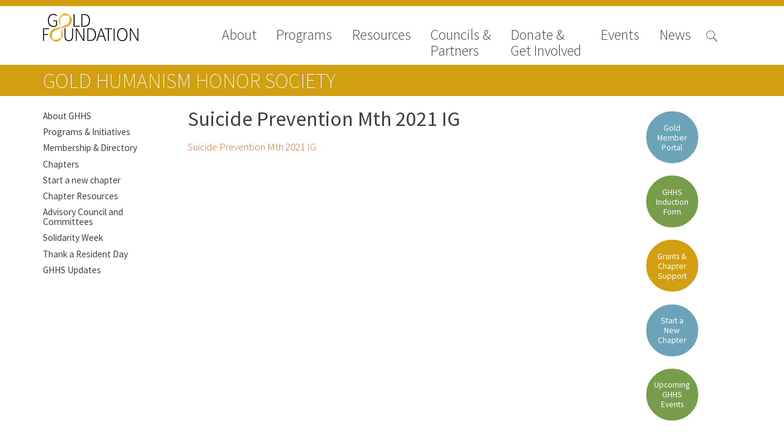

--- FILE ---
content_type: text/html; charset=UTF-8
request_url: https://www.gold-foundation.org/programs/ghhs/golden-glimmers/suicide-prevention-mth-2021-ig/
body_size: 7936
content:
<!DOCTYPE html>
<html lang="en-US" class="no-js">

<head>

    <!-- Google tag (gtag.js) -->
    <script async src="https://www.googletagmanager.com/gtag/js?id=G-VKZ1J3CWWS"></script>

    <script>
        window.dataLayer = window.dataLayer || [];

        function gtag() {
            dataLayer.push(arguments);
        }
        gtag('js', new Date());

        gtag('config', 'G-VKZ1J3CWWS');
    </script>
    <meta charset="UTF-8">
    <meta name="viewport" content="width=device-width">
    <link rel="profile" href="http://gmpg.org/xfn/11">
    <link rel="pingback" href="https://www.gold-foundation.org/xmlrpc.php">
    <!--[if lt IE 9]>
        <script src="https://www.gold-foundation.org/wp-content/themes/APG-2016/js/html5.js"></script>
        <![endif]-->
    <script>
        (function() {
            document.documentElement.className = 'js'
        })();
    </script>
    <meta name='robots' content='index, follow, max-image-preview:large, max-snippet:-1, max-video-preview:-1' />
	<style>img:is([sizes="auto" i], [sizes^="auto," i]) { contain-intrinsic-size: 3000px 1500px }</style>
	
	<!-- This site is optimized with the Yoast SEO plugin v25.3.1 - https://yoast.com/wordpress/plugins/seo/ -->
	<link rel="canonical" href="https://www.gold-foundation.org/programs/ghhs/golden-glimmers/suicide-prevention-mth-2021-ig/" />
	<meta property="og:locale" content="en_US" />
	<meta property="og:type" content="article" />
	<meta property="og:title" content="Suicide Prevention Mth 2021 IG - The Arnold P. Gold Foundation" />
	<meta property="og:description" content="Suicide Prevention Mth 2021 IG" />
	<meta property="og:url" content="https://www.gold-foundation.org/programs/ghhs/golden-glimmers/suicide-prevention-mth-2021-ig/" />
	<meta property="og:site_name" content="The Arnold P. Gold Foundation" />
	<script type="application/ld+json" class="yoast-schema-graph">{"@context":"https://schema.org","@graph":[{"@type":"WebPage","@id":"https://www.gold-foundation.org/programs/ghhs/golden-glimmers/suicide-prevention-mth-2021-ig/","url":"https://www.gold-foundation.org/programs/ghhs/golden-glimmers/suicide-prevention-mth-2021-ig/","name":"Suicide Prevention Mth 2021 IG - The Arnold P. Gold Foundation","isPartOf":{"@id":"https://www.gold-foundation.org/#website"},"primaryImageOfPage":{"@id":"https://www.gold-foundation.org/programs/ghhs/golden-glimmers/suicide-prevention-mth-2021-ig/#primaryimage"},"image":{"@id":"https://www.gold-foundation.org/programs/ghhs/golden-glimmers/suicide-prevention-mth-2021-ig/#primaryimage"},"thumbnailUrl":"","datePublished":"2021-09-15T14:43:36+00:00","breadcrumb":{"@id":"https://www.gold-foundation.org/programs/ghhs/golden-glimmers/suicide-prevention-mth-2021-ig/#breadcrumb"},"inLanguage":"en-US","potentialAction":[{"@type":"ReadAction","target":["https://www.gold-foundation.org/programs/ghhs/golden-glimmers/suicide-prevention-mth-2021-ig/"]}]},{"@type":"ImageObject","inLanguage":"en-US","@id":"https://www.gold-foundation.org/programs/ghhs/golden-glimmers/suicide-prevention-mth-2021-ig/#primaryimage","url":"","contentUrl":""},{"@type":"BreadcrumbList","@id":"https://www.gold-foundation.org/programs/ghhs/golden-glimmers/suicide-prevention-mth-2021-ig/#breadcrumb","itemListElement":[{"@type":"ListItem","position":1,"name":"Home","item":"https://www.gold-foundation.org/"},{"@type":"ListItem","position":2,"name":"Programs","item":"https://www.gold-foundation.org/programs/"},{"@type":"ListItem","position":3,"name":"Gold Humanism Honor Society","item":"https://www.gold-foundation.org/programs/ghhs/"},{"@type":"ListItem","position":4,"name":"Golden Glimmers","item":"https://www.gold-foundation.org/programs/ghhs/golden-glimmers/"},{"@type":"ListItem","position":5,"name":"Suicide Prevention Mth 2021 IG"}]},{"@type":"WebSite","@id":"https://www.gold-foundation.org/#website","url":"https://www.gold-foundation.org/","name":"The Arnold P. Gold Foundation","description":"","potentialAction":[{"@type":"SearchAction","target":{"@type":"EntryPoint","urlTemplate":"https://www.gold-foundation.org/?s={search_term_string}"},"query-input":{"@type":"PropertyValueSpecification","valueRequired":true,"valueName":"search_term_string"}}],"inLanguage":"en-US"}]}</script>
	<!-- / Yoast SEO plugin. -->


<link rel='dns-prefetch' href='//use.typekit.net' />
<link rel='dns-prefetch' href='//fonts.googleapis.com' />
<script type="text/javascript">
/* <![CDATA[ */
window._wpemojiSettings = {"baseUrl":"https:\/\/s.w.org\/images\/core\/emoji\/15.1.0\/72x72\/","ext":".png","svgUrl":"https:\/\/s.w.org\/images\/core\/emoji\/15.1.0\/svg\/","svgExt":".svg","source":{"concatemoji":"https:\/\/www.gold-foundation.org\/wp-includes\/js\/wp-emoji-release.min.js?ver=6.8.1"}};
/*! This file is auto-generated */
!function(i,n){var o,s,e;function c(e){try{var t={supportTests:e,timestamp:(new Date).valueOf()};sessionStorage.setItem(o,JSON.stringify(t))}catch(e){}}function p(e,t,n){e.clearRect(0,0,e.canvas.width,e.canvas.height),e.fillText(t,0,0);var t=new Uint32Array(e.getImageData(0,0,e.canvas.width,e.canvas.height).data),r=(e.clearRect(0,0,e.canvas.width,e.canvas.height),e.fillText(n,0,0),new Uint32Array(e.getImageData(0,0,e.canvas.width,e.canvas.height).data));return t.every(function(e,t){return e===r[t]})}function u(e,t,n){switch(t){case"flag":return n(e,"\ud83c\udff3\ufe0f\u200d\u26a7\ufe0f","\ud83c\udff3\ufe0f\u200b\u26a7\ufe0f")?!1:!n(e,"\ud83c\uddfa\ud83c\uddf3","\ud83c\uddfa\u200b\ud83c\uddf3")&&!n(e,"\ud83c\udff4\udb40\udc67\udb40\udc62\udb40\udc65\udb40\udc6e\udb40\udc67\udb40\udc7f","\ud83c\udff4\u200b\udb40\udc67\u200b\udb40\udc62\u200b\udb40\udc65\u200b\udb40\udc6e\u200b\udb40\udc67\u200b\udb40\udc7f");case"emoji":return!n(e,"\ud83d\udc26\u200d\ud83d\udd25","\ud83d\udc26\u200b\ud83d\udd25")}return!1}function f(e,t,n){var r="undefined"!=typeof WorkerGlobalScope&&self instanceof WorkerGlobalScope?new OffscreenCanvas(300,150):i.createElement("canvas"),a=r.getContext("2d",{willReadFrequently:!0}),o=(a.textBaseline="top",a.font="600 32px Arial",{});return e.forEach(function(e){o[e]=t(a,e,n)}),o}function t(e){var t=i.createElement("script");t.src=e,t.defer=!0,i.head.appendChild(t)}"undefined"!=typeof Promise&&(o="wpEmojiSettingsSupports",s=["flag","emoji"],n.supports={everything:!0,everythingExceptFlag:!0},e=new Promise(function(e){i.addEventListener("DOMContentLoaded",e,{once:!0})}),new Promise(function(t){var n=function(){try{var e=JSON.parse(sessionStorage.getItem(o));if("object"==typeof e&&"number"==typeof e.timestamp&&(new Date).valueOf()<e.timestamp+604800&&"object"==typeof e.supportTests)return e.supportTests}catch(e){}return null}();if(!n){if("undefined"!=typeof Worker&&"undefined"!=typeof OffscreenCanvas&&"undefined"!=typeof URL&&URL.createObjectURL&&"undefined"!=typeof Blob)try{var e="postMessage("+f.toString()+"("+[JSON.stringify(s),u.toString(),p.toString()].join(",")+"));",r=new Blob([e],{type:"text/javascript"}),a=new Worker(URL.createObjectURL(r),{name:"wpTestEmojiSupports"});return void(a.onmessage=function(e){c(n=e.data),a.terminate(),t(n)})}catch(e){}c(n=f(s,u,p))}t(n)}).then(function(e){for(var t in e)n.supports[t]=e[t],n.supports.everything=n.supports.everything&&n.supports[t],"flag"!==t&&(n.supports.everythingExceptFlag=n.supports.everythingExceptFlag&&n.supports[t]);n.supports.everythingExceptFlag=n.supports.everythingExceptFlag&&!n.supports.flag,n.DOMReady=!1,n.readyCallback=function(){n.DOMReady=!0}}).then(function(){return e}).then(function(){var e;n.supports.everything||(n.readyCallback(),(e=n.source||{}).concatemoji?t(e.concatemoji):e.wpemoji&&e.twemoji&&(t(e.twemoji),t(e.wpemoji)))}))}((window,document),window._wpemojiSettings);
/* ]]> */
</script>
<style id='wp-emoji-styles-inline-css' type='text/css'>

	img.wp-smiley, img.emoji {
		display: inline !important;
		border: none !important;
		box-shadow: none !important;
		height: 1em !important;
		width: 1em !important;
		margin: 0 0.07em !important;
		vertical-align: -0.1em !important;
		background: none !important;
		padding: 0 !important;
	}
</style>
<link rel='stylesheet' id='contact-form-7-css' href='https://www.gold-foundation.org/wp-content/plugins/contact-form-7/includes/css/styles.css?ver=6.1' type='text/css' media='all' />
<link rel='stylesheet' id='simple-staff-list-css' href='https://www.gold-foundation.org/wp-content/plugins/simple-staff-list/public/css/simple-staff-list-public.css?ver=2.2.5' type='text/css' media='all' />
<link rel='stylesheet' id='staff-list-custom-css-css' href='https://www.gold-foundation.org/wp-content/themes/APG-2016/simple-staff-list-custom.css?ver=6.8.1' type='text/css' media='all' />
<link rel='stylesheet' id='google-icons-css' href='https://fonts.googleapis.com/icon?family=Material+Icons&#038;ver=6.8.1' type='text/css' media='all' />
<link rel='stylesheet' id='dashicons-css' href='https://www.gold-foundation.org/wp-includes/css/dashicons.min.css?ver=6.8.1' type='text/css' media='all' />
<link rel='stylesheet' id='apg-main-css' href='https://www.gold-foundation.org/wp-content/themes/APG-2016/css/apg-main.css?ver=6.8.1' type='text/css' media='all' />
<link rel='stylesheet' id='apg-ninja-forms-css' href='https://www.gold-foundation.org/wp-content/themes/APG-2016/css/apg-ninja-forms.css?ver=6.8.1' type='text/css' media='all' />
<link rel='stylesheet' id='tablepress-default-css' href='https://www.gold-foundation.org/wp-content/plugins/tablepress/css/build/default.css?ver=3.1.3' type='text/css' media='all' />
<script type="text/javascript" src="https://www.gold-foundation.org/wp-includes/js/jquery/jquery.min.js?ver=3.7.1" id="jquery-core-js"></script>
<script type="text/javascript" src="https://www.gold-foundation.org/wp-includes/js/jquery/jquery-migrate.min.js?ver=3.4.1" id="jquery-migrate-js"></script>
<script type="text/javascript" id="file_uploads_nfpluginsettings-js-extra">
/* <![CDATA[ */
var params = {"clearLogRestUrl":"https:\/\/www.gold-foundation.org\/wp-json\/nf-file-uploads\/debug-log\/delete-all","clearLogButtonId":"file_uploads_clear_debug_logger","downloadLogRestUrl":"https:\/\/www.gold-foundation.org\/wp-json\/nf-file-uploads\/debug-log\/get-all","downloadLogButtonId":"file_uploads_download_debug_logger"};
/* ]]> */
</script>
<script type="text/javascript" src="https://www.gold-foundation.org/wp-content/plugins/ninja-forms-uploads/assets/js/nfpluginsettings.js?ver=3.3.22" id="file_uploads_nfpluginsettings-js"></script>
<script type="text/javascript" src="https://www.gold-foundation.org/wp-content/plugins/apg-functionality//js/home-newsroom-featured.js?ver=6.8.1" id="home-scripts-js"></script>
<script type="text/javascript" id="popup-js-extra">
/* <![CDATA[ */
var popup_ajax = {"ajax_url":"https:\/\/www.gold-foundation.org\/wp-admin\/admin-ajax.php","ajax_nonce":"19db0e5046"};
/* ]]> */
</script>
<script type="text/javascript" src="https://www.gold-foundation.org/wp-content/plugins/apg-functionality//js/popup.js?ver=6.8.1" id="popup-js"></script>
<script type="text/javascript" src="https://use.typekit.net/xug5gsm.js?ver=6.8.1" id="typekit-js"></script>
<script type="text/javascript" src="https://www.gold-foundation.org/wp-includes/js/imagesloaded.min.js?ver=5.0.0" id="imagesloaded-js"></script>
<script type="text/javascript" src="https://www.gold-foundation.org/wp-includes/js/masonry.min.js?ver=4.2.2" id="masonry-js"></script>
<script type="text/javascript" src="https://www.gold-foundation.org/wp-content/themes/APG-2016/js/page-functionality.js?ver=6.8.1" id="page-functions-js"></script>
<link rel="https://api.w.org/" href="https://www.gold-foundation.org/wp-json/" /><link rel="alternate" title="JSON" type="application/json" href="https://www.gold-foundation.org/wp-json/wp/v2/media/40141" /><link rel="EditURI" type="application/rsd+xml" title="RSD" href="https://www.gold-foundation.org/xmlrpc.php?rsd" />
<meta name="generator" content="WordPress 6.8.1" />
<link rel='shortlink' href='https://www.gold-foundation.org/?p=40141' />
<link rel="alternate" title="oEmbed (JSON)" type="application/json+oembed" href="https://www.gold-foundation.org/wp-json/oembed/1.0/embed?url=https%3A%2F%2Fwww.gold-foundation.org%2Fprograms%2Fghhs%2Fgolden-glimmers%2Fsuicide-prevention-mth-2021-ig%2F" />
<link rel="alternate" title="oEmbed (XML)" type="text/xml+oembed" href="https://www.gold-foundation.org/wp-json/oembed/1.0/embed?url=https%3A%2F%2Fwww.gold-foundation.org%2Fprograms%2Fghhs%2Fgolden-glimmers%2Fsuicide-prevention-mth-2021-ig%2F&#038;format=xml" />
<link rel="icon" href="https://goldfoundation-assets.nyc3.digitaloceanspaces.com/wp-content/uploads/2016/10/cropped-Mobius_icon_white-32x32.jpg" sizes="32x32" />
<link rel="icon" href="https://goldfoundation-assets.nyc3.digitaloceanspaces.com/wp-content/uploads/2016/10/cropped-Mobius_icon_white-192x192.jpg" sizes="192x192" />
<link rel="apple-touch-icon" href="https://goldfoundation-assets.nyc3.digitaloceanspaces.com/wp-content/uploads/2016/10/cropped-Mobius_icon_white-180x180.jpg" />
<meta name="msapplication-TileImage" content="https://goldfoundation-assets.nyc3.digitaloceanspaces.com/wp-content/uploads/2016/10/cropped-Mobius_icon_white-270x270.jpg" />
    <script>
        try {
            Typekit.load({
                async: true
            });
        } catch (e) {}
    </script>
</head>

<body class="attachment wp-singular attachment-template-default attachmentid-40141 attachment-zip wp-theme-APG-2016 page-suicide-prevention-mth-2021-ig section-page section-programs section-page-programs metaslider-plugin">
    <!-- Google Tag Manager (noscript) -->
    <noscript><iframe src="https://www.googletagmanager.com/ns.html?id=GTM-W9S4JW6" height="0" width="0" style="display:none;visibility:hidden"></iframe></noscript>
    <!-- End Google Tag Manager (noscript) -->
    <!-- Begin Constant Contact Active Forms -->
    <script>
        var _ctct_m = "6307f7c9282837447ad503ad25d59282";
    </script>
    <script id="signupScript" src="//static.ctctcdn.com/js/signup-form-widget/current/signup-form-widget.min.js" async defer></script>
    <!-- End Constant Contact Active Forms -->
    <!-- Load Facebook SDK for JavaScript -->
    <div id="fb-root"></div>
    <script>
        (function(d, s, id) {
            var js, fjs = d.getElementsByTagName(s)[0];
            if (d.getElementById(id))
                return;
            js = d.createElement(s);
            js.id = id;
            js.src = "//connect.facebook.net/en_US/sdk.js#xfbml=1&version=v2.8";
            fjs.parentNode.insertBefore(js, fjs);
        }(document, 'script', 'facebook-jssdk'));
    </script>
    <!-- End Facebook SDK for JavaScript -->
    <div id="page" class="hfeed site">
        <a class="skip-link screen-reader-text" href="#content">Skip to content</a>
        <header id="masthead" class="site-header hide-image no-image" role="banner">
                                    <div class='header-nav'>
                <div class='header-content navigation'>
                                            <div class="site-branding">
                            <a class="site-title" href="https://www.gold-foundation.org/" rel="home" style="background-url:https://www.gold-foundation.org/wp-content/uploads/2016/09/GF_CMYK_7555_Black_NoTag.png">
                            </a>
                        </div><!-- .site-branding -->
                                        <button class="menu-toggle"></button>
                    <div class='search-button'>
                        <span class="search-icon">

                        </span>
                    </div>
                    <nav>
                        <div class='close-button'>close</div>
                        <div class="menu-main-navigation-2016-container"><ul id="menu-main-navigation-2016" class="menu"><li id="nav-menu-item-10873" class=" menu-item menu-item-type-post_type menu-item-object-page has-links"><a href="https://www.gold-foundation.org/about-us/" class="menu-link main-menu-link">About</a><ul class="rollover-menu page-list about-us"><li class=""><a href=https://www.gold-foundation.org/about-us/board-of-trustees/"">Board of Trustees</a></li><li class=""><a href=https://www.gold-foundation.org/about-us/staff/"">Staff</a></li><li class=""><a href=https://www.gold-foundation.org/about-us/contact-us/"">Contact Us</a></li><li class=""><a href=https://www.gold-foundation.org/about-us/gold-foundation-canada/"">Gold Foundation for Humanistic Healthcare, Canada</a></li><li class=""><a href=https://www.gold-foundation.org/about-us/careers-2/"">Careers</a></li><li class=""><a href=https://www.gold-foundation.org/about-us/faqs/"">FAQs</a></li></ul><li id="nav-menu-item-10562" class=" menu-item menu-item-type-post_type menu-item-object-page has-links"><a href="https://www.gold-foundation.org/programs/" class="menu-link main-menu-link">Programs</a><ul class="rollover-menu page-list programs"><div class='nav-column'><h5>Signature Programs</h5><ul class='page-list'><li class=""><a href="https://www.gold-foundation.org/programs/gold-humanism-summit/">Gold Humanism Summit</a></li><li class=""><a href="https://www.gold-foundation.org/programs/white-coat-ceremony/">White Coat Ceremony</a></li><li class=""><a href="https://www.gold-foundation.org/programs/ghhs/">Gold Humanism Honor Society</a></li><li class=""><a href="https://www.gold-foundation.org/programs/tell-me-more/">Tell Me More®</a></li></ul></div><div class='nav-column'><h5>Awards Programs</h5><ul class='page-list'><li class=""><a href="https://www.gold-foundation.org/programs/aacn-gold-interprofessional-humanism-in-healthcare-award/">AACN-Gold Interprofessional Humanism in Healthcare Award</a></li><li class=""><a href="https://www.gold-foundation.org/programs/leonard-tow-humanism-in-medicine-award/">Leonard Tow Humanism in Medicine Award</a></li><li class=""><a href="https://www.gold-foundation.org/programs/pearl-hurwitz-humanism-in-healthcare-award/">Pearl Birnbaum Hurwitz Humanism in Healthcare Award</a></li><li class=""><a href="https://www.gold-foundation.org/programs/humanism-in-medicine-award-at-the-association-of-american-medical-colleges/">Arnold P. Gold Foundation Humanism in Medicine Award at the AAMC</a></li><li class=""><a href="https://www.gold-foundation.org/programs/afmc-gold-humanism-award-lecture/">AFMC–Gold Humanism Award and Lecture</a></li><li class=""><a href="https://www.gold-foundation.org/programs/humanism-and-excellence-in-teaching-award/">Humanism and Excellence in Teaching Award</a></li><li class=""><a href="https://www.gold-foundation.org/programs/specialty-society-awards-for-practitioners/">Specialty Society Awards for Practitioners</a></li></ul></div><div class='nav-column'><h5>Scholar Programs</h5><ul class='page-list'><li class=""><a href="https://www.gold-foundation.org/programs/humanism-and-medicine-lecture-at-the-aamc/">Jordan J. Cohen Humanism in Medicine Lecture at the AAMC Conference</a></li><li class=""><a href="https://www.gold-foundation.org/programs/student-summer-fellowships/">Gold Student Summer Fellowships</a></li><li class=""><a href="https://www.gold-foundation.org/programs/essay-contest/">Dr. Hope Babette Tang Humanism in Healthcare Essay Contest</a></li><li class=""><a href="https://www.gold-foundation.org/programs/gold-humanism-scholars-harvard-macy/">Gold Humanism Scholars at the Harvard Macy Institute Program for Educators</a></li><li class=""><a href="https://www.gold-foundation.org/programs/picker-gold-challenge-grants-for-residency-training/">Picker Gold Challenge Grants for Residency Training</a></li></ul></div></ul><li id="nav-menu-item-14013" class=" menu-item menu-item-type-post_type menu-item-object-page has-links"><a href="https://www.gold-foundation.org/resources/" class="menu-link main-menu-link">Resources</a><ul class="rollover-menu page-list resources"><ul class='page-list'><li class=""><a href="https://www.gold-foundation.org/resources#medallia-gold-humanism-trust-tool">Medallia Gold Humanism Trust Tool</a></li><li class=""><a href="https://www.gold-foundation.org/resources#databases">Databases</a></li><li class=""><a href="https://www.gold-foundation.org/resources#gold-human-insight-webinars">Gold Human InSight Webinars</a></li><li class=""><a href="https://www.gold-foundation.org/resources#clinician-well-being">Clinician Well-Being</a></li><li class=""><a href="https://www.gold-foundation.org/resources#research-roundup">Research Roundup</a></li><li class=""><a href="https://www.gold-foundation.org/resources#art-design-and-humanities">Art, Design and Humanities</a></li><li class=""><a href="https://www.gold-foundation.org/resources#organizations-that-promote-humanistic-healthcare">Organizations that promote humanistic healthcare</a></li></ul></ul><li id="nav-menu-item-26928" class=" menu-item menu-item-type-post_type menu-item-object-page has-links"><a href="https://www.gold-foundation.org/councils-partners/" class="menu-link main-menu-link">Councils &#038; <br>Partners</a><ul class="rollover-menu page-list councils-partners"><li class=""><a href=https://www.gold-foundation.org/councils-partners/gold-partners-council/"">Gold Partners Council</a></li><li class=""><a href=https://www.gold-foundation.org/councils-partners/gold-corporate-council/"">Gold Corporate Council</a></li><li class=""><a href=https://www.gold-foundation.org/councils-partners/medical-professional-advisory-council/"">Medical & Professional Advisory Council (MPAC)</a></li><li class=""><a href="https://www.gold-foundation.org/councils-partners/#partners">Partners</a></li></ul><li id="nav-menu-item-10714" class=" menu-item menu-item-type-post_type menu-item-object-page has-links"><a href="https://www.gold-foundation.org/get-involved/" class="menu-link main-menu-link">Donate &#038;<br>Get Involved</a><ul class="rollover-menu page-list get-involved"><li class=""><a href=https://www.gold-foundation.org/get-involved/donate/"">Donate to the Gold Foundation</a></li><li class=""><a href=https://www.gold-foundation.org/get-involved/planned-giving/"">The Golden Legacy Society</a></li><li class=""><a href=https://www.gold-foundation.org/get-involved/tell-us-your-why/"">Tell us your “why”</a></li><li class=""><a href=https://www.gold-foundation.org/get-involved/host-an-event/"">Host an event</a></li><li class=""><a href=https://www.gold-foundation.org/get-involved/volunteers-interns/"">Volunteer with us</a></li><li class=""><a href=https://www.gold-foundation.org/get-involved/sign-up/"">Sign up for our newsletters</a></li><li class=""><a href=https://www.gold-foundation.org/get-involved/follow-us-on-social-media/"">Follow us on social media</a></li></ul><li id="nav-menu-item-20764" class=" menu-item menu-item-type-post_type_archive menu-item-object-apg_events has-links"><a href="https://www.gold-foundation.org/events/" class="menu-link main-menu-link">Events</a><ul class="rollover-menu page-list "><ul class='page-list'><li class=""><a href="/events/#upcoming-events">Upcoming Events</a></li><li class=""><a href="/events/#events-archive">Events Archive</a></li><li class=""><a href="https://one.bidpal.net/gf2025/welcome">2025 Gold Standard Gala</a></li><li class=""><a href="https://www.gold-foundation.org/programs/2026-gold-humanism-summit/">2026 Gold Humanism Summit</a></li></ul></ul><li id="nav-menu-item-10779" class=" menu-item menu-item-type-custom menu-item-object-custom has-links"><a href="/newsroom/news" class="menu-link main-menu-link">News</a><ul class="rollover-menu page-list "><ul class='page-list'><li class=""><a href="https://www.gold-foundation.org/newsroom/news">News</a></li><li class=""><a href="https://www.gold-foundation.org/newsroom/blog">Blog</a></li><li class=""><a href="https://www.gold-foundation.org/newsroom/in-the-media">In The Media</a></li><li class=""><a href="https://www.gold-foundation.org/newsroom/video">Video</a></li></ul></ul></ul></div>                    </nav>
                </div>
                                <div class='header-content search '>
                    
<form role="search" method="get" class="search-form" action="https://www.gold-foundation.org/">


    <input type="search" class="search-field" placeholder="Search &hellip;" value="" name="s" title="Search for:" />

    <input type="submit" class="search-submit" valu='Search'></input>
</form>
                </div>
            </div>

        </header><!-- .site-header -->
                <div id="content" class="site-content"><div class='sub-navigation section-navigation subnav-links'>
    <div class='content-area'>



        


<p class='section-title full-width'><a href='https://www.gold-foundation.org/programs/ghhs/'>Gold Humanism Honor Society</p></a>



        
    </div>
</div>

<div id="primary" class="content-area">

    <div class='top'>

        

    <div class='side-nav page-links '>
        
                    <ul>

                
                    <li class='sidebar-menu-item '>
                        <a href='https://www.gold-foundation.org/programs/ghhs/about-ghhs/'>About GHHS</a>
                    </li>

                
                    <li class='sidebar-menu-item '>
                        <a href='https://www.gold-foundation.org/programs/ghhs/ghhs-initiatives/'>Programs & Initiatives</a>
                    </li>

                
                    <li class='sidebar-menu-item '>
                        <a href='https://www.gold-foundation.org/programs/ghhs/membersdirectory/'>Membership & Directory</a>
                    </li>

                
                    <li class='sidebar-menu-item '>
                        <a href='https://www.gold-foundation.org/programs/ghhs/chapters/'>Chapters</a>
                    </li>

                
                    <li class='sidebar-menu-item '>
                        <a href='https://www.gold-foundation.org/programs/ghhs/new-chapter/'>Start a new chapter</a>
                    </li>

                
                    <li class='sidebar-menu-item '>
                        <a href='https://www.gold-foundation.org/programs/ghhs/chapter-resources/'>Chapter Resources</a>
                    </li>

                
                    <li class='sidebar-menu-item '>
                        <a href='https://www.gold-foundation.org/programs/ghhs/advisory-council/'>Advisory Council and Committees</a>
                    </li>

                
                    <li class='sidebar-menu-item '>
                        <a href='https://www.gold-foundation.org/programs/ghhs/ghhs-solidarity-week/'>Solidarity Week</a>
                    </li>

                
                    <li class='sidebar-menu-item '>
                        <a href='https://www.gold-foundation.org/programs/ghhs/thank-a-resident-day/'>Thank a Resident Day</a>
                    </li>

                
                    <li class='sidebar-menu-item '>
                        <a href='https://www.gold-foundation.org/programs/ghhs/gold-humanism-honor-society-updates/'>GHHS Updates</a>
                    </li>

                
            </ul>
            </div>




        <main id="main" class="site-main" role="main">

            
<article id="post-40141" class="post-40141 attachment type-attachment status-inherit hentry">
   
            <header class="entry-header">
            <h1 class="entry-title">Suicide Prevention Mth 2021 IG</h1>        </header>


        <div class="entry-content no-sections">
        <p class="attachment"><a href='https://goldfoundation-assets.nyc3.digitaloceanspaces.com/wp-content/uploads/2021/09/Suicide-Prevention-Mth-2021-IG.zip'>Suicide Prevention Mth 2021 IG</a></p>

    </div><!-- .entry-content -->

    
</article><!-- #post-## -->

        </main><!-- .site-main -->

        
    <div class='side-nav side-nav-actions'>
                    <ul class='actions'>

                
                    <li class='sidebar-menu-item apg-blue'>
                                                    <a href='https://members.gold-foundation.org/'>Gold Member Portal</a>
                                            </li>

                
                    <li class='sidebar-menu-item apg-green'>
                                                    <a href='https://members.gold-foundation.org/page/Induction'>GHHS Induction Form</a>
                                            </li>

                
                    <li class='sidebar-menu-item apg-gold'>
                                                    <a href='https://www.gold-foundation.org/programs/ghhs/chapter-grants-application-process/'>Grants & Chapter Support</a>
                                            </li>

                
                    <li class='sidebar-menu-item apg-blue'>
                                                    <a href='https://www.gold-foundation.org/programs/ghhs/new-chapter/'>Start a New Chapter</a>
                                            </li>

                
                    <li class='sidebar-menu-item apg-green'>
                                                    <a href='https://members.gold-foundation.org/events/event_list.asp'>Upcoming GHHS Events</a>
                                            </li>

                
            </ul>

         

          
    </div>

    </div>

    <main id="main-sections" class="site-main-sections" role="main">

        
<article id="post-40141" class="post-40141 attachment type-attachment status-inherit hentry">




    <div class="entry-content">

        
    </div><!-- .entry-content -->

    
</article><!-- #post-## -->

    </main><!-- .site-main -->
</div><!-- .content-area -->


</div><!-- .site-content -->

<footer id="colophon" class="site-footer" role="contentinfo">
    <div class="site-info">

    </div><!-- .site-info -->
</footer><!-- .site-footer -->



</div><!-- .site -->

<script type="speculationrules">
{"prefetch":[{"source":"document","where":{"and":[{"href_matches":"\/*"},{"not":{"href_matches":["\/wp-*.php","\/wp-admin\/*","\/wp-content\/uploads\/*","\/wp-content\/*","\/wp-content\/plugins\/*","\/wp-content\/themes\/APG-2016\/*","\/*\\?(.+)"]}},{"not":{"selector_matches":"a[rel~=\"nofollow\"]"}},{"not":{"selector_matches":".no-prefetch, .no-prefetch a"}}]},"eagerness":"conservative"}]}
</script>
<script type="text/javascript" src="https://www.gold-foundation.org/wp-includes/js/dist/hooks.min.js?ver=4d63a3d491d11ffd8ac6" id="wp-hooks-js"></script>
<script type="text/javascript" src="https://www.gold-foundation.org/wp-includes/js/dist/i18n.min.js?ver=5e580eb46a90c2b997e6" id="wp-i18n-js"></script>
<script type="text/javascript" id="wp-i18n-js-after">
/* <![CDATA[ */
wp.i18n.setLocaleData( { 'text direction\u0004ltr': [ 'ltr' ] } );
/* ]]> */
</script>
<script type="text/javascript" src="https://www.gold-foundation.org/wp-content/plugins/contact-form-7/includes/swv/js/index.js?ver=6.1" id="swv-js"></script>
<script type="text/javascript" id="contact-form-7-js-before">
/* <![CDATA[ */
var wpcf7 = {
    "api": {
        "root": "https:\/\/www.gold-foundation.org\/wp-json\/",
        "namespace": "contact-form-7\/v1"
    },
    "cached": 1
};
/* ]]> */
</script>
<script type="text/javascript" src="https://www.gold-foundation.org/wp-content/plugins/contact-form-7/includes/js/index.js?ver=6.1" id="contact-form-7-js"></script>

</body>
</html>

<!--
Performance optimized by W3 Total Cache. Learn more: https://www.boldgrid.com/w3-total-cache/

Page Caching using Disk: Enhanced 

Served from: www.gold-foundation.org @ 2025-11-10 19:13:18 by W3 Total Cache
-->

--- FILE ---
content_type: text/css
request_url: https://www.gold-foundation.org/wp-content/themes/APG-2016/simple-staff-list-custom.css?ver=6.8.1
body_size: 511
content:
/*  div wrapped around entire staff list  */
div.staff-member-listing {

}

/*  div wrapped around each staff member  */
div.staff-member {
  padding-bottom: 2em;
  border-bottom: thin dotted #aaa;
  
}

/*  "Even" staff member  */
div.staff-member.even {
  float: left;
  margin-top: 2em;
  height: 250px;
  width: 45%;
}
/*  "Odd" staff member  */
div.staff-member.odd {
  float: right;
  margin-top: 2em;
  height: 250px;
  width: 45%;
}

/*  Last staff member  */
div.staff-member.last {
	padding-bottom: 0;
	/*border: none;*/
}

/*  Wrap around staff info  */
.staff-member-info-wrap {
  float: right;
  margin-right: 10px;
  width: 220px;
}

/*  [staff-bio-formatted]  */
div.staff-member-bio {

}

/*  p tags within [staff-bio-formatted]  */
div.staff-member-bio p {

}

/*  [staff-photo]  */
img.staff-member-photo {
  /*float: left;*/
  width:80px;
}

/*  [staff-email-link]  */
.staff-member-email {

}

/*  [staff-name-formatted]  */
div.staff-member-listing h3.staff-member-name {
  font-size: 16px;
  margin: 0;
}

/*  [staff-position-formatted]  */
div.staff-member-listing h4.staff-member-position {
  font-size: 12px;
  margin: 0;
  font-style: italic;
}


/* Clearfix for div.staff-member */
div.staff-member:after {
	content: "";
	display: block;
	clear: both;
}

/* Clearfix for <= IE7 */
* html div.staff-member { height: 1%; }
div.staff-member { display: block; }

--- FILE ---
content_type: text/css
request_url: https://www.gold-foundation.org/wp-content/themes/APG-2016/css/apg-main.css?ver=6.8.1
body_size: 10877
content:
@charset "UTF-8";
/*
To change this license header, choose License Headers in Project Properties.
To change this template file, choose Tools | Templates
and open the template in the editor.
*/
/* 
    Created on : Jun 24, 2016, 2:38:39 PM
    Author     : wh
*/
/*
To change this license header, choose License Headers in Project Properties.
To change this template file, choose Tools | Templates
and open the template in the editor.
*/
/* 
    Created on : Mar 24, 2016, 2:29:45 PM
    Author     : wh
*/
img {
  max-width: 100%;
  height: auto;
}

* {
  box-sizing: border-box;
}

html {
  font-family: sans-serif;
  -webkit-text-size-adjust: 100%;
  -ms-text-size-adjust: 100%;
}

body {
  margin: 0;
}

article,
aside,
details,
figcaption,
figure,
footer,
header,
main,
menu,
nav,
section,
summary {
  display: block;
}

audio,
canvas,
progress,
video {
  display: inline-block;
  vertical-align: baseline;
}

audio:not([controls]) {
  display: none;
  height: 0;
}

[hidden],
template {
  display: none;
}

a {
  background-color: transparent;
}

abbr[title] {
  border-bottom: 1px dotted;
}

b,
strong {
  font-weight: 700;
}

small {
  font-size: 80%;
}

sub,
sup {
  font-size: 75%;
  line-height: 0;
  position: relative;
  vertical-align: baseline;
}

sup {
  top: -0.5em;
}

sub {
  bottom: -0.25em;
}

img {
  border: 0;
}

svg:not(:root) {
  overflow: hidden;
}

figure {
  margin: 0;
}

hr {
  -webkit-box-sizing: content-box;
  -moz-box-sizing: content-box;
  box-sizing: content-box;
}

code,
kbd,
pre,
samp {
  font-size: 1em;
}

button,
input,
optgroup,
select,
textarea {
  color: inherit;
  font: inherit;
  margin: 0;
}

select {
  text-transform: none;
}

button {
  overflow: visible;
}

button,
input,
select,
textarea {
  max-width: 100%;
}

button,
html input[type=button],
input[type=reset],
input[type=submit] {
  -webkit-appearance: button;
  cursor: pointer;
}

button[disabled],
html input[disabled] {
  cursor: default;
  opacity: 0.5;
}

button::-moz-focus-inner,
input::-moz-focus-inner {
  border: 0;
  padding: 0;
}

input[type=checkbox],
input[type=radio] {
  -webkit-box-sizing: border-box;
  -moz-box-sizing: border-box;
  box-sizing: border-box;
  margin-right: 0.4375em;
  padding: 0;
}

input[type=number]::-webkit-inner-spin-button,
input[type=number]::-webkit-outer-spin-button {
  height: auto;
}

input[type=search] {
  -webkit-appearance: textfield;
}

input[type=search]::-webkit-search-cancel-button,
input[type=search]::-webkit-search-decoration {
  -webkit-appearance: none;
}

fieldset {
  border: 1px solid #d1d1d1;
  margin: 0 0 1.75em;
  padding: 0.875em;
}

fieldset > :last-child {
  margin-bottom: 0;
}

legend {
  border: 0;
  padding: 0;
}

textarea {
  overflow: auto;
  vertical-align: top;
}

optgroup {
  font-weight: bold;
}

/* -------------------------------------------------------------
  Sass CSS3 Mixins! The Cross-Browser CSS3 Sass Library
  By: Matthieu Aussaguel, http://www.mynameismatthieu.com, @matthieu_tweets

  List of CSS3 Sass Mixins File to be @imported and @included as you need

  The purpose of this library is to facilitate the use of CSS3 on different browsers avoiding HARD TO READ and NEVER
  ENDING css files

  note: All CSS3 Properties are being supported by Safari 5
  more info: http://www.findmebyip.com/litmus/#css3-properties

------------------------------------------------------------- */
/*
To change this license header, choose License Headers in Project Properties.
To change this template file, choose Tools | Templates
and open the template in the editor.
*/
/* 
    Created on : Jun 24, 2016, 2:45:23 PM
    Author     : wh
*/
/*
To change this license header, choose License Headers in Project Properties.
To change this template file, choose Tools | Templates
and open the template in the editor.
*/
/* 
    Created on : Jul 6, 2016, 1:05:53 PM
    Author     : wh
*/
nav > div {
  width: 100%;
}
nav ul {
  list-style: none;
  margin: 0;
  padding: 0;
  display: flex;
  justify-content: space-between;
}
nav ul li.menu-item {
  padding: 0 0px 10px 0;
  font-size: 1.4rem;
  line-height: 1.1;
  margin-top: 34px;
  border-left: 2px solid transparent;
  padding-left: 5px;
  flex-grow: 1;
}
nav ul li.menu-item a.main-menu-link {
  display: inline-block;
  min-height: 52px;
}
nav ul li#nav-menu-item-11751.menu-item.menu-item-type-custom.menu-item-object-custom {
  font-weight: 500;
}
nav ul li.current-menu-item > a,
nav ul li.current-page-ancestor > a {
  color: #D29F13;
}
nav ul .rollover-menu {
  position: absolute;
  background: rgba(242, 242, 242, 0.98);
  padding-left: 16px;
  margin-top: 10px;
  margin-left: -6px;
  padding-bottom: 16px;
  filter: alpha(opacity=0);
  -ms-filter: "progid:DXImageTransform.Microsoft.Alpha(Opacity=0)";
  -webkit-opacity: 0;
  -khtml-opacity: 0;
  -moz-opacity: 0;
  -ms-opacity: 0;
  -o-opacity: 0;
  opacity: 0;
  -webkit-transition: 0.3s;
  -khtml-transition: 0.3s;
  -moz-transition: 0.3s;
  -ms-transition: 0.3s;
  -o-transition: 0.3s;
  transition: 0.3s;
  visibility: hidden;
  z-index: 2;
  min-width: 200px;
}
nav ul .rollover-menu li {
  font-size: 1rem;
  padding: 15px 40px 5px 0;
}
nav ul .rollover-menu .nav-column {
  width: 33.3333333333%;
  padding-right: 20px;
}
nav ul .rollover-menu.councils-partners .nav-column {
  width: 50%;
}
nav ul .rollover-menu.programs {
  left: 0;
  border: 0;
  padding-left: 24px;
  display: flex;
  padding-bottom: 24px;
}
nav ul .rollover-menu.programs h5 {
  font-size: 19px;
}
@media screen and (min-width: 600px) {
  nav ul .rollover-menu.programs .nav-column {
    width: 25%;
  }
  nav ul .rollover-menu.programs .nav-column:nth-child(2) {
    width: 37.5%;
    display: grid;
  }
  nav ul .rollover-menu.programs .nav-column:nth-child(3) {
    width: 37.5%;
  }
}
nav ul .page-list {
  display: block;
}
nav ul .menu-item.has-links:hover {
  border-left: 2px solid rgb(242, 242, 242);
}
nav ul .menu-item.has-links:hover .rollover-menu {
  filter: alpha(opacity=100);
  -ms-filter: "progid:DXImageTransform.Microsoft.Alpha(Opacity=100)";
  -webkit-opacity: 1;
  -khtml-opacity: 1;
  -moz-opacity: 1;
  -ms-opacity: 1;
  -o-opacity: 1;
  opacity: 1;
  visibility: visible;
}

.sub-navigation {
  background: #D29F13;
  text-transform: uppercase;
}
.sub-navigation .content-area {
  padding: 0.5rem 30px;
  overflow: hidden;
  position: relative;
}
.sub-navigation h1 {
  float: left;
}
.sub-navigation .page-shortcuts {
  width: 75%;
  font-size: 1.1rem;
  line-height: 1;
  display: -webkit-box; /* OLD - iOS 6-, Safari 3.1-6 */
  display: -moz-box; /* OLD - Firefox 19- (buggy but mostly works) */
  display: -ms-flexbox; /* TWEENER - IE 10 */
  display: -webkit-flex; /* NEW - Chrome */
  display: flex;
  -webkit-justify-content: flex-start;
  -moz-justify-content: flex-start;
  -ms-justify-content: flex-start;
  justify-content: flex-start;
  -webkit-align-items: flex-end;
  -moz-align-items: flex-end;
  -ms-align-items: flex-end;
  align-items: flex-end;
}
.sub-navigation .page-shortcut {
  padding-right: 30px;
}
.sub-navigation .page-shortcut a:hover {
  filter: alpha(opacity=80);
  -ms-filter: "progid:DXImageTransform.Microsoft.Alpha(Opacity=80)";
  -webkit-opacity: 0.8;
  -khtml-opacity: 0.8;
  -moz-opacity: 0.8;
  -ms-opacity: 0.8;
  -o-opacity: 0.8;
  opacity: 0.8;
}
.sub-navigation .page-shortcut.current-menu-item {
  color: #FFF;
}
.sub-navigation .edit-link {
  float: right;
  color: #FFF;
  font-size: 0.7rem;
  position: absolute;
  right: 30px;
  top: 0;
}

.sub-navigation.subnav-links .content-area {
  display: -webkit-box; /* OLD - iOS 6-, Safari 3.1-6 */
  display: -moz-box; /* OLD - Firefox 19- (buggy but mostly works) */
  display: -ms-flexbox; /* TWEENER - IE 10 */
  display: -webkit-flex; /* NEW - Chrome */
  display: flex;
  -webkit-align-items: flex-end;
  -moz-align-items: flex-end;
  -ms-align-items: flex-end;
  align-items: flex-end;
}

.sub-navigation.fixed {
  position: fixed;
  width: 100%;
  top: 78px;
}

#masthead.fixed {
  position: fixed;
  height: 110px;
  top: 0;
  padding-top: 32px;
}

body.admin-bar .sub-navigation.fixed {
  top: 110px;
}

body.section-page .sub-navigation .section-title {
  width: 100%;
}

body.section-page-programs .sub-navigation .section-title {
  width: 100%;
}

.side-nav ul {
  list-style: none;
  margin: 20px 0;
  padding: 0;
  font-size: 0.9rem;
}
.side-nav ul li {
  padding: 0.3rem 0;
  font-weight: 500;
  line-height: 1.1;
}
.side-nav ul li.current-menu-item {
  color: #D29F13;
}

body.page-home-revision nav ul .menu-item .rollover-menu {
  transform: translateY(-100%);
  top: -10px;
  padding-bottom: 20px;
}
body.page-home-revision nav ul li.menu-item {
  margin-top: 0;
  padding-top: 34px;
  padding-bottom: 0;
  margin-bottom: 10px;
}

/*
To change this license header, choose License Headers in Project Properties.
To change this template file, choose Tools | Templates
and open the template in the editor.
*/
/* 
    Created on : Aug 4, 2016, 3:30:52 PM
    Author     : wh
*/
#main div.staff-member-listing h3, #main-sections div.staff-member-listing h3, #primary div.staff-member-listing h3 {
  position: static;
  font-size: 1rem;
  width: auto;
  padding: 0;
  font-size: 1.1rem;
  margin-bottom: 0.5rem;
  margin-top: 0;
  font-weight: normal;
}
#main div.staff-member-listing p, #main-sections div.staff-member-listing p, #primary div.staff-member-listing p {
  padding: 0;
  margin: 0;
}
#main div.staff-member-listing h4.staff-member-position, #main-sections div.staff-member-listing h4.staff-member-position, #primary div.staff-member-listing h4.staff-member-position {
  font-weight: 400;
  font-size: 0.9rem;
  margin-bottom: 0.5rem;
}
#main div.staff-member-listing .staff-member, #main-sections div.staff-member-listing .staff-member, #primary div.staff-member-listing .staff-member {
  width: 100%;
  margin-top: 0;
  height: auto;
  border-bottom: 1px solid #d29f13;
  padding-top: 0.5rem;
  float: none;
  display: -webkit-box; /* OLD - iOS 6-, Safari 3.1-6 */
  display: -moz-box; /* OLD - Firefox 19- (buggy but mostly works) */
  display: -ms-flexbox; /* TWEENER - IE 10 */
  display: -webkit-flex; /* NEW - Chrome */
  display: flex;
}
#main div.staff-member-listing .staff-member.last, #main-sections div.staff-member-listing .staff-member.last, #primary div.staff-member-listing .staff-member.last {
  border-bottom: none;
}
#main div.staff-member-listing .staff-member-info-wrap, #main-sections div.staff-member-listing .staff-member-info-wrap, #primary div.staff-member-listing .staff-member-info-wrap {
  float: none;
  width: 490px;
  line-height: 1.2;
}
#main div.staff-member-listing .staff-photo, #main-sections div.staff-member-listing .staff-photo, #primary div.staff-member-listing .staff-photo {
  margin-right: 40px;
  width: 100px;
  overflow: hidden;
}
#main div.staff-member-listing img, #main-sections div.staff-member-listing img, #primary div.staff-member-listing img {
  margin: 0;
  height: 100px;
  width: 100px;
  object-fit: cover;
}

.mindful-practice-instructors .staff-member-bio {
  max-height: 20px;
  overflow: hidden;
  position: relative;
  cursor: pointer;
  -webkit-transition: 0.6s;
  -khtml-transition: 0.6s;
  -moz-transition: 0.6s;
  -ms-transition: 0.6s;
  -o-transition: 0.6s;
  transition: 0.6s;
}
.mindful-practice-instructors .staff-member-bio.open {
  max-height: 900px;
}
.mindful-practice-instructors .staff-member-bio:after {
  content: "BIO";
  display: block;
  position: absolute;
  top: 0;
  left: 20px;
  color: #DC6B2F;
}
.mindful-practice-instructors .staff-member-bio:before {
  content: "\f346";
  display: block;
  font-family: dashicons;
  top: 0;
  font-style: normal;
  color: #DC6B2F;
  right: 0;
  margin-bottom: 1rem;
}

a {
  text-decoration: none;
  color: inherit;
}

p {
  margin-top: 0;
}

img {
  margin: 1rem 0;
  display: inline-block;
}

ul {
  padding-left: 1rem;
}

ol {
  padding-left: 1.5rem;
}

ol ul {
  padding-left: 1rem;
  list-style: disc;
}

h3 {
  font-size: 1.5rem;
  line-height: 1.1;
  font-weight: 600;
}

h5 {
  font-size: 1rem;
  line-height: 1.1;
  margin-bottom: 0.2rem;
  font-weight: 600;
}

.post-edit-link {
  font-size: 0.7rem;
  position: absolute;
  right: 0;
  bottom: 0;
}

article ul {
  list-style: none;
  padding: 0;
}
article ul li {
  position: relative;
  padding-left: 13px;
}
article ul li:before {
  content: "";
  width: 3px;
  height: 3px;
  background-color: #000;
  display: inline-block;
  margin-bottom: 5px;
  margin-right: 10px;
  position: absolute;
  margin-left: -13px;
  margin-top: 0.7rem;
  -webkit-border-radius: 3px;
  -khtml-border-radius: 3px;
  -moz-border-radius: 3px;
  -ms-border-radius: 3px;
  -o-border-radius: 3px;
  border-radius: 3px;
}

ul ul,
ol ul {
  list-style: none;
  padding-left: 0;
}
ul ul li:before,
ol ul li:before {
  background: transparent;
  border: 1px solid #999;
}

img.alignleft {
  width: auto;
  float: left;
  margin-right: 30px;
}

strong {
  font-weight: 600;
}

h1 {
  color: white;
  font-weight: 200;
  margin: 0;
  font-size: 2rem;
  line-height: 1;
}

blockquote {
  padding: 0;
  margin: 0;
  /* border-top: 1px solid; */
  border-left: 1px solid;
  color: #61A944;
  text-transform: uppercase;
  font-size: 0.8rem;
  line-height: 1.2;
  padding-left: 0.5rem;
  margin: 2rem 0;
}
blockquote em {
  text-transform: none;
  display: block;
  font-size: 1.4rem;
  margin-bottom: 0.5rem;
}
blockquote p {
  margin: 0;
}

.section-content h5:first-of-type {
  margin-top: 0;
}

.sub-navigation .section-title {
  color: white;
  font-weight: 200;
  margin: 0;
  font-size: 2rem;
  line-height: 1;
  width: 25%;
}
.sub-navigation .section-title.full-width {
  width: auto;
}
.sub-navigation .search-query {
  font-size: 1.8rem;
  font-style: italic;
}

.search-button {
  width: 18px;
  height: 18px;
  background: url(../images/search-icon.png) no-repeat;
}

html {
  font-family: "source-sans-pro", "source-sans-pro", sans-serif;
  font-weight: 300;
  font-size: 17px;
}

body {
  color: #404041;
}

table {
  border-spacing: 0;
}
table tr:first-child td {
  border-top: 1px solid #ddd;
}
table td {
  border-bottom: 1px solid #ddd;
  vertical-align: top;
  padding-bottom: 20px;
}
table img {
  margin: 0;
  margin-top: 0.5rem;
}

table.people-list td:first-child {
  width: 120px;
}
table.people-list img {
  width: 80px;
}

.skip-link,
.menu-toggle {
  display: none;
}

header.site-header {
  position: relative;
}
header.site-header .bg-image {
  background-repeat: no-repeat;
  background-size: cover;
  background-position: center;
  position: absolute;
  top: 0;
  bottom: 0;
  width: 100%;
  -webkit-transition: 1.5s;
  -khtml-transition: 1.5s;
  -moz-transition: 1.5s;
  -ms-transition: 1.5s;
  -o-transition: 1.5s;
  transition: 1.5s;
  filter: alpha(opacity=100);
  -ms-filter: "progid:DXImageTransform.Microsoft.Alpha(Opacity=100)";
  -webkit-opacity: 1;
  -khtml-opacity: 1;
  -moz-opacity: 1;
  -ms-opacity: 1;
  -o-opacity: 1;
  opacity: 1;
}
header.site-header .bg-image.align-top {
  background-position: top;
}
header.site-header .bg-image.align-bottom {
  background-position: bottom;
}
header.site-header .site-branding {
  width: 25%;
  padding: 10px 0 0;
  position: relative;
  padding-right: 10%;
}
header.site-header .site-branding a {
  background: url(../images/GF_CMYK_7555_Black_NoTag.png);
  background-repeat: no-repeat;
  background-position: left center;
  background-size: contain;
  width: 100%;
  display: block;
  padding-bottom: 50px;
}
header.site-header nav {
  width: 70%;
  display: -webkit-box; /* OLD - iOS 6-, Safari 3.1-6 */
  display: -moz-box; /* OLD - Firefox 19- (buggy but mostly works) */
  display: -ms-flexbox; /* TWEENER - IE 10 */
  display: -webkit-flex; /* NEW - Chrome */
  display: flex;
  -webkit-justify-content: space-between;
  -moz-justify-content: space-between;
  -ms-justify-content: space-between;
  justify-content: space-between;
  -webkit-align-items: center;
  -moz-align-items: center;
  -ms-align-items: center;
  align-items: center;
}
header.site-header .header-nav {
  background: rgba(255, 255, 255, 0.9);
  border-top: 10px solid #D29F13;
  z-index: 1;
  position: relative;
}
header.site-header .header-content {
  max-width: 1200px;
  margin: 0 auto;
  display: -webkit-box; /* OLD - iOS 6-, Safari 3.1-6 */
  display: -moz-box; /* OLD - Firefox 19- (buggy but mostly works) */
  display: -ms-flexbox; /* TWEENER - IE 10 */
  display: -webkit-flex; /* NEW - Chrome */
  display: flex;
  padding: 0 30px;
  position: relative;
}

header.site-header.hide-image .bg-image {
  filter: alpha(opacity=0);
  -ms-filter: "progid:DXImageTransform.Microsoft.Alpha(Opacity=0)";
  -webkit-opacity: 0;
  -khtml-opacity: 0;
  -moz-opacity: 0;
  -ms-opacity: 0;
  -o-opacity: 0;
  opacity: 0;
}

.content-area {
  max-width: 1200px;
  margin: 0 auto;
  padding: 0 30px 0;
  width: 100%;
}
.content-area .top {
  display: -webkit-box; /* OLD - iOS 6-, Safari 3.1-6 */
  display: -moz-box; /* OLD - Firefox 19- (buggy but mostly works) */
  display: -ms-flexbox; /* TWEENER - IE 10 */
  display: -webkit-flex; /* NEW - Chrome */
  display: flex;
}
.content-area article a {
  color: #DC6B2F;
  font-weight: inherit;
  position: relative;
}
.content-area article a.post-edit-link {
  color: #CCC;
}
.content-area article a:hover:after {
  content: "";
  width: 100%;
  display: block;
  position: absolute;
  border-bottom: 1px dashed rgba(220, 107, 47, 0.3);
  left: 0;
  bottom: 2px;
}
.content-area article a.read-more-link {
  color: inherit;
}
.content-area article a.read-more-link:hover:after {
  display: none;
}

.side-nav {
  width: 25%;
  padding-right: 50px;
}

#main {
  width: 75%;
}
#main .entry-featured-image {
  padding: 0 0 20px 0;
}
#main .entry-featured-image img {
  margin: 0;
}
#main .entry-content {
  margin-bottom: 40px;
}
#main .entry-content h2 {
  color: #404041;
  font-size: 2rem;
  line-height: 1.1;
  font-weight: 300;
}

#primary.posts #main {
  width: 100%;
  padding-left: 25%;
}
#primary.posts .entry-content {
  font-size: 1rem;
}

.section-list {
  position: relative;
}
.section-list h3 {
  color: #D29F13;
  text-transform: uppercase;
  font-weight: 300;
  font-size: 1.5rem;
  margin: 7px 0;
  width: 25%;
  padding-right: 20px;
  line-height: 1;
}
.section-list .list {
  width: 75%;
}
.section-list .section-category {
  border-bottom: 1px solid #D29F13;
  display: flex;
  justify-content: space-between;
}
.section-list .section-row {
  position: relative;
  border-top: 1px solid #D29F13;
  padding: 7px 0 30px;
  display: flex;
  align-items: flex-start;
}
.section-list .section-row .column-1 {
  width: 33.3333333333%;
}
.section-list .section-row .column-2 {
  width: 50%;
  padding-right: 30px;
}
.section-list .section-row .column-3 {
  width: 16.6666666667%;
}
.section-list .section-row .thumbnail img {
  margin: 0;
  display: block;
}
.section-list .section-row h5 {
  font-size: 1.8rem;
  font-weight: 400;
  margin: 0;
  padding-right: 30px;
  line-height: 1;
  margin-bottom: 0.2rem;
}
.section-list .section-row .entry-author,
.section-list .section-row .entry-date {
  text-transform: uppercase;
  color: #aaa;
}
.section-list .section-row p {
  margin: 0;
  line-height: 1.3;
}
.section-list .section-row i {
  position: relative;
  top: 0.3rem;
  font-size: inherit;
}
.section-list .section-row .read-more-text {
  filter: alpha(opacity=0);
  -ms-filter: "progid:DXImageTransform.Microsoft.Alpha(Opacity=0)";
  -webkit-opacity: 0;
  -khtml-opacity: 0;
  -moz-opacity: 0;
  -ms-opacity: 0;
  -o-opacity: 0;
  opacity: 0;
  -webkit-transition: 0.1s;
  -khtml-transition: 0.1s;
  -moz-transition: 0.1s;
  -ms-transition: 0.1s;
  -o-transition: 0.1s;
  transition: 0.1s;
}
.section-list .section-row .edit-link {
  position: absolute;
  left: 0;
  bottom: 0;
  display: none;
}
.section-list .section-row.in-the-media .column-2 {
  font-size: 1.3rem;
}
.section-list .section-row.video .column-3 {
  background-color: #efefef;
  position: relative;
}
.section-list .section-row.video .column-3:after {
  content: "►";
  width: 100%;
  top: 0;
  bottom: 0;
  -webkit-transition: 0.6s;
  -khtml-transition: 0.6s;
  -moz-transition: 0.6s;
  -ms-transition: 0.6s;
  -o-transition: 0.6s;
  transition: 0.6s;
  position: absolute;
  display: -webkit-box; /* OLD - iOS 6-, Safari 3.1-6 */
  display: -moz-box; /* OLD - Firefox 19- (buggy but mostly works) */
  display: -ms-flexbox; /* TWEENER - IE 10 */
  display: -webkit-flex; /* NEW - Chrome */
  display: flex;
  -webkit-align-items: center;
  -moz-align-items: center;
  -ms-align-items: center;
  align-items: center;
  -webkit-justify-content: center;
  -moz-justify-content: center;
  -ms-justify-content: center;
  justify-content: center;
  color: #FFF;
}
.section-list .section-row.video:hover .column-3:after {
  background: rgba(0, 0, 0, 0.5);
}
.section-list .section-row:hover {
  background: #fafafa;
  cursor: pointer;
}
.section-list .section-row:hover .read-more-text {
  filter: alpha(opacity=100);
  -ms-filter: "progid:DXImageTransform.Microsoft.Alpha(Opacity=100)";
  -webkit-opacity: 1;
  -khtml-opacity: 1;
  -moz-opacity: 1;
  -ms-opacity: 1;
  -o-opacity: 1;
  opacity: 1;
  color: #6BA4B8;
}
.section-list .events-archive .read-more:before {
  content: "... ";
}
.section-list .section-row:first-of-type {
  border-top: none;
}
.section-list .event-info {
  width: 50%;
  padding-right: 30px;
  font-size: 1rem;
}
.section-list .event-location {
  text-transform: uppercase;
  font-size: 1rem;
  line-height: 1.2;
}
.section-list .event-title {
  font-weight: 600;
  font-size: 1.2rem;
  color: #6BA4B8;
  line-height: 1.2;
}
.section-list .event-image {
  width: 16.6666666667%;
}
.section-list .event-image img {
  width: 100%;
  margin: 0;
}

.section-list.program-list .excerpt {
  width: 66.6666666667%;
}

.side-nav-actions {
  padding-right: 0;
}
.side-nav-actions .actions {
  display: -webkit-box; /* OLD - iOS 6-, Safari 3.1-6 */
  display: -moz-box; /* OLD - Firefox 19- (buggy but mostly works) */
  display: -ms-flexbox; /* TWEENER - IE 10 */
  display: -webkit-flex; /* NEW - Chrome */
  display: flex;
  -webkit-flex-direction: column;
  -moz-flex-direction: column;
  -ms-flex-direction: column;
  flex-direction: column;
  -webkit-flex-wrap: wrap;
  -moz-flex-wrap: wrap;
  -ms-flex-wrap: wrap;
  flex-wrap: wrap;
  /* justify-content: center; */
  -webkit-align-items: center;
  -moz-align-items: center;
  -ms-align-items: center;
  align-items: center;
}
.side-nav-actions .actions li a {
  background: #D29F13;
  -webkit-border-radius: 50px;
  -khtml-border-radius: 50px;
  -moz-border-radius: 50px;
  -ms-border-radius: 50px;
  -o-border-radius: 50px;
  border-radius: 50px;
  height: 85px;
  width: 85px;
  display: block;
  text-align: center;
  display: -webkit-box; /* OLD - iOS 6-, Safari 3.1-6 */
  display: -moz-box; /* OLD - Firefox 19- (buggy but mostly works) */
  display: -ms-flexbox; /* TWEENER - IE 10 */
  display: -webkit-flex; /* NEW - Chrome */
  display: flex;
  -webkit-align-items: center;
  -moz-align-items: center;
  -ms-align-items: center;
  align-items: center;
  -webkit-justify-content: center;
  -moz-justify-content: center;
  -ms-justify-content: center;
  justify-content: center;
  font-size: 0.8rem;
  color: #FFF;
  line-height: 1.2;
  margin-bottom: 10px;
  border: 10px solid #D29F13;
}
.side-nav-actions .actions li.apg-blue a {
  background: #6BA4B8;
  border-color: #6BA4B8;
}
.side-nav-actions .actions li.apg-green a {
  background: #789D4A;
  border-color: #789D4A;
}
.side-nav-actions .actions li a:hover {
  filter: alpha(opacity=80);
  -ms-filter: "progid:DXImageTransform.Microsoft.Alpha(Opacity=80)";
  -webkit-opacity: 0.8;
  -khtml-opacity: 0.8;
  -moz-opacity: 0.8;
  -ms-opacity: 0.8;
  -o-opacity: 0.8;
  opacity: 0.8;
}
.side-nav-actions .contact-links {
  margin-left: 50px;
  font-size: 0.8rem;
  padding: 1rem 0;
  border-top: 1px solid rgba(107, 164, 184, 0.3);
}
.side-nav-actions .contact-links h5 {
  margin: 0;
  color: #6BA4B8;
  font-weight: 400;
  font-size: 0.8rem;
}
.side-nav-actions .contact-links ul {
  margin: 0;
  padding: 0.2rem 0;
}
.side-nav-actions .contact-links li {
  font-size: 0.9rem;
  color: #777;
  font-weight: 300;
}
.side-nav-actions .contact-links a:hover {
  color: #555;
}
.side-nav-actions .contact-links i {
  font-size: 0.8rem;
  display: inline-block;
  padding: 4px 5px;
  position: relative;
  top: 0.13rem;
}

#main-sections .entry-content {
  font-size: 1rem;
}
#main-sections h3 {
  position: absolute;
  margin: 0;
  width: 25%;
  left: 0;
  font-weight: 600;
  font-size: 1.5rem;
  line-height: 1.1;
  padding-right: 30px;
}
#main-sections section {
  padding: 1rem 25%;
  position: relative;
  margin: 0;
  width: 100%;
  border-top: 1px solid #D29F13;
  left: 0;
  clear: both;
}
#main-sections hr {
  border: 1px solid #D29F13;
  border-bottom-style: initial;
}
#main-sections .section-list h3 {
  position: static;
  font-weight: 300;
}
#main-sections .section-list.resources-list, #main-sections .section-list.council-list {
  border-top: 2px solid #D29F13;
}
#main-sections .section-list.resources-list .resource-content, #main-sections .section-list.council-list .resource-content {
  font-size: 1.2rem;
  width: 75%;
}
#main-sections .section-list.resources-list .section-row, #main-sections .section-list.council-list .section-row {
  cursor: auto;
}
#main-sections .section-list.resources-list .section-row:hover, #main-sections .section-list.council-list .section-row:hover {
  background: transparent;
}
#main-sections .section-list.resources-list .section-title, #main-sections .section-list.council-list .section-title {
  width: 25%;
}
#main-sections .section-list.resources-list .section-title h3, #main-sections .section-list.council-list .section-title h3 {
  margin: 0.5rem 0;
  width: auto;
  padding-right: 30px;
}
#main-sections .section-list.resources-list .section-title .section-note, #main-sections .section-list.council-list .section-title .section-note {
  padding-right: 30px;
  font-size: 0.8rem;
  margin-top: 1rem;
}

hr {
  border: 1px solid #D29F13;
  border-bottom-style: initial;
}

body.single:not(.single-member-benefit) #page-content {
  display: -webkit-box; /* OLD - iOS 6-, Safari 3.1-6 */
  display: -moz-box; /* OLD - Firefox 19- (buggy but mostly works) */
  display: -ms-flexbox; /* TWEENER - IE 10 */
  display: -webkit-flex; /* NEW - Chrome */
  display: flex;
}
body.single:not(.single-member-benefit) article {
  width: 75%;
}

body.single-post #primary.posts .entry-post-date {
  text-transform: uppercase;
  font-size: 1rem;
}
body.single-post #primary.posts .entry-author-name {
  text-transform: uppercase;
  font-size: 1rem;
}
body.single-post #primary.posts .entry-author {
  text-transform: uppercase;
  font-size: 1rem;
  border-top: 1px solid #D29F13;
  padding-bottom: 10px;
  padding-right: 50%;
}
body.single-post #primary.posts .author-bio {
  margin-top: 1rem;
  text-transform: none;
  padding-bottom: 30px;
}
body.single-post #primary.posts .entry-content {
  border-top: 1px solid #D29F13;
  padding-top: 1rem;
  font-size: 1.1rem;
  margin-top: 10px;
}

.wp-caption {
  margin-bottom: 1.5rem;
}
.wp-caption img {
  margin-bottom: 0.2rem;
}
.wp-caption .wp-caption-text {
  line-height: 1.2;
  font-size: 0.8rem;
  font-weight: 400;
}

img.alignleft {
  margin-right: 2.5rem;
}

.wp-caption.alignleft {
  width: 224px;
  float: left;
  margin-right: 2.5rem;
  margin-bottom: 1rem;
}
.wp-caption.alignleft img {
  margin-top: 0.5rem;
  width: 100%;
}

body.page-template-page-section-tpl header.site-header {
  width: 100%;
  width: 100%;
  min-height: 50vh;
  padding-bottom: 25%;
  display: -webkit-box; /* OLD - iOS 6-, Safari 3.1-6 */
  display: -moz-box; /* OLD - Firefox 19- (buggy but mostly works) */
  display: -ms-flexbox; /* TWEENER - IE 10 */
  display: -webkit-flex; /* NEW - Chrome */
  display: flex;
  -webkit-justify-content: flex-start;
  -moz-justify-content: flex-start;
  -ms-justify-content: flex-start;
  justify-content: flex-start;
  -webkit-flex-direction: column;
  -moz-flex-direction: column;
  -ms-flex-direction: column;
  flex-direction: column;
  position: relative;
  background: #ddd;
}
body.page-template-page-section-tpl header.site-header.no-image {
  height: auto;
  min-height: 0;
  padding: 0;
}
body.page-template-page-section-tpl #main {
  width: 100%;
  padding-left: 25%;
}
body.page-template-page-section-tpl #main-sections section {
  padding: 0rem 0 2rem 25%;
  font-size: 1.25rem;
}
body.page-template-page-section-tpl #main-sections section h3 {
  color: #E4A632;
  text-transform: uppercase;
  font-weight: 300;
  font-size: 1.5rem;
  margin: 7px 0;
}
body.page-template-page-section-tpl #main-sections section h3 strong {
  font-weight: 300;
}

body.page-id-10560 #main,
body.home #main {
  padding-left: 0%;
}

body.home #main {
  padding-top: 0;
}
body.home #main img {
  margin: 0;
}

body.page-template-default #main,
body.page-template-page_wide-tpl #main,
body.single-member-benefit #main {
  width: 50%;
}

body.page-template-page_standalone-tpl .sub-navigation {
  height: 50px;
}
body.page-template-page_standalone-tpl #primary .top {
  padding-left: 25%;
}
body.page-template-page_standalone-tpl #main {
  width: 100%;
}
body.page-template-page_standalone-tpl #main-sections section {
  padding-right: 0;
}

.entry-header h1 {
  color: #404041;
  padding-top: 20px;
  padding-bottom: 1rem;
  font-weight: 400;
}

.entry-content {
  font-size: 1.25rem;
  line-height: 1.5;
}

.entry-content.no-sections {
  font-size: 1rem;
}

.video-wrapper {
  width: 100%;
  position: relative;
  padding-top: 56.25%;
  margin: 1rem 0;
}
.video-wrapper iframe {
  width: 100%;
  height: 100%;
  position: absolute;
  top: 0;
}

body.bucket-contact-us #main {
  padding-top: 2rem;
}

body.bucket-get-involved #main-sections section,
body.bucket-resources #main-sections section {
  padding: 0;
  padding-bottom: 30px;
  display: -webkit-box; /* OLD - iOS 6-, Safari 3.1-6 */
  display: -moz-box; /* OLD - Firefox 19- (buggy but mostly works) */
  display: -ms-flexbox; /* TWEENER - IE 10 */
  display: -webkit-flex; /* NEW - Chrome */
  display: flex;
}
body.bucket-get-involved #main-sections section h3,
body.bucket-resources #main-sections section h3 {
  position: static;
  width: 25%;
  color: rgb(64, 64, 65);
  cursor: pointer;
  display: block;
  font-family: "source-sans-pro", "source-sans-pro", sans-serif;
  font-size: 29px;
  font-weight: normal;
  line-height: 28px;
  margin-bottom: 3.2000000477px;
  margin-left: 0px;
  margin-right: 0px;
  padding-right: 30px;
  text-transform: none;
}
body.bucket-get-involved #main-sections section h3 strong,
body.bucket-resources #main-sections section h3 strong {
  font-weight: normal;
}
body.bucket-get-involved #main-sections section .section-content,
body.bucket-resources #main-sections section .section-content {
  width: 75%;
}
body.bucket-get-involved #main-sections table,
body.bucket-resources #main-sections table {
  width: 100%;
}
body.bucket-get-involved #main-sections table td,
body.bucket-resources #main-sections table td {
  border: none;
}

.gallery .gallery-item {
  margin-top: 0 !important;
  margin-bottom: 5px;
}
.gallery .gallery-item img {
  border: 0 !important;
  width: 100%;
  margin: 0;
}

.apg-link-buttons.social-media {
  display: -webkit-box; /* OLD - iOS 6-, Safari 3.1-6 */
  display: -moz-box; /* OLD - Firefox 19- (buggy but mostly works) */
  display: -ms-flexbox; /* TWEENER - IE 10 */
  display: -webkit-flex; /* NEW - Chrome */
  display: flex;
}
.apg-link-buttons.social-media .apg-link-button {
  width: 50px;
  margin-right: 20px;
}

.apg-link-button.text-link {
  background-color: #D29F13;
  text-transform: uppercase;
  font-size: 0.9rem;
  color: #FFF;
  display: inline-block;
  text-align: center;
  min-width: 200px;
  position: relative;
}
.apg-link-button.text-link a {
  padding: 26px 40px;
  display: block;
  width: 100%;
}
.apg-link-button.text-link i.material-icons {
  position: absolute;
  right: 20px;
  margin-top: -3px;
  filter: alpha(opacity=0);
  -ms-filter: "progid:DXImageTransform.Microsoft.Alpha(Opacity=0)";
  -webkit-opacity: 0;
  -khtml-opacity: 0;
  -moz-opacity: 0;
  -ms-opacity: 0;
  -o-opacity: 0;
  opacity: 0;
  -webkit-transition: 0.2s;
  -khtml-transition: 0.2s;
  -moz-transition: 0.2s;
  -ms-transition: 0.2s;
  -o-transition: 0.2s;
  transition: 0.2s;
}
.apg-link-button.text-link a {
  color: inherit;
}

.apg-link-button {
  -webkit-transition: 0.2s;
  -khtml-transition: 0.2s;
  -moz-transition: 0.2s;
  -ms-transition: 0.2s;
  -o-transition: 0.2s;
  transition: 0.2s;
}

.apg-link-button:hover {
  filter: alpha(opacity=80);
  -ms-filter: "progid:DXImageTransform.Microsoft.Alpha(Opacity=80)";
  -webkit-opacity: 0.8;
  -khtml-opacity: 0.8;
  -moz-opacity: 0.8;
  -ms-opacity: 0.8;
  -o-opacity: 0.8;
  opacity: 0.8;
}
.apg-link-button:hover a {
  color: #FFF !important;
}
.apg-link-button:hover a i.material-icons {
  right: 10px;
  filter: alpha(opacity=100);
  -ms-filter: "progid:DXImageTransform.Microsoft.Alpha(Opacity=100)";
  -webkit-opacity: 1;
  -khtml-opacity: 1;
  -moz-opacity: 1;
  -ms-opacity: 1;
  -o-opacity: 1;
  opacity: 1;
}

.apg-link-button:before {
  content: "";
  display: block;
  position: absolute;
  background-color: rgba(0, 0, 0, 0.2);
  width: 100%;
  bottom: 0;
  height: 0%;
  top: 100%;
  -webkit-transition: 0.2s;
  -khtml-transition: 0.2s;
  -moz-transition: 0.2s;
  -ms-transition: 0.2s;
  -o-transition: 0.2s;
  transition: 0.2s;
}

.apg-link-button.text-link.green {
  background-color: #789D4A;
}

.apg-link-button.text-link.orange {
  background-color: #DC6B2F;
}

.side-nav.social-media li a {
  filter: alpha(opacity=0);
  -ms-filter: "progid:DXImageTransform.Microsoft.Alpha(Opacity=0)";
  -webkit-opacity: 0;
  -khtml-opacity: 0;
  -moz-opacity: 0;
  -ms-opacity: 0;
  -o-opacity: 0;
  opacity: 0;
  -webkit-transition: 0.2s;
  -khtml-transition: 0.2s;
  -moz-transition: 0.2s;
  -ms-transition: 0.2s;
  -o-transition: 0.2s;
  transition: 0.2s;
  color: inherit;
}
.side-nav.social-media li.twitter {
  color: #55ACEE;
}
.side-nav.social-media li.facebook {
  color: #3C5A99;
}
.side-nav.social-media li:hover a {
  filter: alpha(opacity=100);
  -ms-filter: "progid:DXImageTransform.Microsoft.Alpha(Opacity=100)";
  -webkit-opacity: 1;
  -khtml-opacity: 1;
  -moz-opacity: 1;
  -ms-opacity: 1;
  -o-opacity: 1;
  opacity: 1;
}
.side-nav.social-media li:before {
  content: "";
  width: 30px;
  height: 30px;
  display: inline-block;
  margin-right: 5px;
  position: relative;
  top: 3px;
}
.side-nav.social-media li.facebook:before {
  background: url(../images/facebook-icon.svg);
}
.side-nav.social-media li.twitter:before {
  background: url(../images/TwitterLogo.svg);
}

body.page-template-page_wide-tpl #main-sections section {
  padding-right: 0;
}

#tablepress-10 td {
  width: 80%;
  padding-bottom: 2rem;
}
#tablepress-10 td:first-child {
  width: 30%;
  padding-right: 8%;
}
#tablepress-10 img {
  max-width: 100%;
}

.image-gallery {
  display: -webkit-box; /* OLD - iOS 6-, Safari 3.1-6 */
  display: -moz-box; /* OLD - Firefox 19- (buggy but mostly works) */
  display: -ms-flexbox; /* TWEENER - IE 10 */
  display: -webkit-flex; /* NEW - Chrome */
  display: flex;
  -webkit-flex-wrap: wrap;
  -moz-flex-wrap: wrap;
  -ms-flex-wrap: wrap;
  flex-wrap: wrap;
  -webkit-justify-content: space-between;
  -moz-justify-content: space-between;
  -ms-justify-content: space-between;
  justify-content: space-between;
  -webkit-align-items: flex-start;
  -moz-align-items: flex-start;
  -ms-align-items: flex-start;
  align-items: flex-start;
}
.image-gallery .image-wrap {
  margin: 5px 0;
}
.image-gallery img {
  margin: 0;
  display: block;
}
.image-gallery .caption {
  font-size: 0.8rem;
  padding: 5px 0 20px;
}

.image-gallery.columns-2 .image-wrap {
  width: calc(50% - 24px);
  margin: 35px 0;
}

body.section-resources .top {
  padding-left: 25%;
}
body.section-resources #main {
  width: auto;
}

body.page-template-page_wide-tpl .top,
body.page-template-page-database-tpl .top {
  padding-left: 0;
}
body.page-template-page_wide-tpl #main,
body.page-template-page-database-tpl #main {
  width: 75%;
}
body.page-template-page_wide-tpl #main-sections section,
body.page-template-page-database-tpl #main-sections section {
  padding: 0;
}
body.page-template-page_wide-tpl .side-nav-actions,
body.page-template-page-database-tpl .side-nav-actions {
  display: none;
}

body.section-resources.sub-section-databases .top {
  padding-left: 0;
}
body.section-resources.sub-section-databases #main {
  width: 75%;
}
body.section-resources.sub-section-databases .side-nav-actions {
  display: none;
}

.wp-block-columns {
  font-size: 1.2rem;
}
.wp-block-columns .wp-block-column {
  border-top: 2px solid #D29F13;
  margin-left: 0;
  margin-right: 32px;
}
.wp-block-columns .wp-block-column p:first-child {
  margin: 0.5rem;
}

.wp-block-image figcaption {
  text-align: left;
  margin-top: 0;
}

/*
To change this license header, choose License Headers in Project Properties.
To change this template file, choose Tools | Templates
and open the template in the editor.
*/
/* 
    Created on : Jun 13, 2018, 4:48:21 PM
    Author     : wh
*/
body.mce-content-body {
  max-width: 800px;
  font-family: "source-sans-pro", "source-sans-pro", sans-serif;
  font-size: 18px;
}

body.mce-content-body a.link-button, #page a.link-button {
  display: inline-block;
  padding: 8px 15px;
  padding-right: 40px;
  background-color: rgb(159, 193, 207);
  color: #FFF;
  margin: 1rem 0;
  font-size: 1rem;
  font-weight: 400;
  text-decoration: none;
}
body.mce-content-body a.link-button:hover, #page a.link-button:hover {
  background-color: #DC6B2F;
}
body.mce-content-body a.link-button:after, #page a.link-button:after {
  content: "\f345";
  font-family: dashicons;
  font-size: 50%;
  position: absolute;
  right: 15px;
  top: 50%;
  -webkit-transform: translateY(-40%);
  -khtml-transform: translateY(-40%);
  -moz-transform: translateY(-40%);
  -ms-transform: translateY(-40%);
  -o-transform: translateY(-40%);
  transform: translateY(-40%);
  -webkit-transition: 0.2s;
  -khtml-transition: 0.2s;
  -moz-transition: 0.2s;
  -ms-transition: 0.2s;
  -o-transition: 0.2s;
  transition: 0.2s;
}
body.mce-content-body a.link-button:hover:after, #page a.link-button:hover:after {
  border: none;
  width: auto;
  left: auto;
  bottom: auto;
  right: 5px;
}

/*
To change this license header, choose License Headers in Project Properties.
To change this template file, choose Tools | Templates
and open the template in the editor.
*/
/* 
    Created on : Sep 12, 2016, 5:58:31 PM
    Author     : wh
*/
header.site-header .search-button {
  background-repeat: no-repeat;
  margin-top: 40px;
  order: 3;
  cursor: pointer;
  background-size: contain;
  background-position: right 0;
}
header.site-header .header-content.search {
  max-height: 0px;
  visibility: hidden;
  overflow: hidden;
  padding-top: 0;
  padding-bottom: 0;
  -webkit-transition: 0.5s;
  -khtml-transition: 0.5s;
  -moz-transition: 0.5s;
  -ms-transition: 0.5s;
  -o-transition: 0.5s;
  transition: 0.5s;
}
header.site-header .header-content.search form {
  opacity: 0;
  -webkit-transition: 0.2s;
  -khtml-transition: 0.2s;
  -moz-transition: 0.2s;
  -ms-transition: 0.2s;
  -o-transition: 0.2s;
  transition: 0.2s;
  width: 100%;
  border: 1px solid #999;
  position: relative;
  overflow: hidden;
}
header.site-header .header-content.search input[type=search] {
  width: 100%;
  font-size: 1.5rem;
  padding: 10px 13px;
  border: none;
}
header.site-header .header-content.search label {
  display: none;
}
header.site-header .header-content.search input[type=submit] {
  background: #fff;
  border: none;
  padding-left: 20px;
  padding-right: 20px;
  text-transform: uppercase;
  width: auto;
  position: absolute;
  right: -100px;
  margin-top: 14px;
  border-left: 1px solid #000;
  -webkit-transition: 1s;
  -khtml-transition: 1s;
  -moz-transition: 1s;
  -ms-transition: 1s;
  -o-transition: 1s;
  transition: 1s;
}
header.site-header .header-content.search input {
  outline: none;
}
header.site-header .header-content.has-value input[type=submit] {
  right: 0;
}

body.show-search .header-content.search {
  visibility: visible;
  max-height: 120px;
  padding: 30px;
}
body.show-search .header-content.search form {
  filter: alpha(opacity=100);
  -ms-filter: "progid:DXImageTransform.Microsoft.Alpha(Opacity=100)";
  -webkit-opacity: 1;
  -khtml-opacity: 1;
  -moz-opacity: 1;
  -ms-opacity: 1;
  -o-opacity: 1;
  opacity: 1;
  -webkit-transition: 0.7s 0.2s;
  -khtml-transition: 0.7s 0.2s;
  -moz-transition: 0.7s 0.2s;
  -ms-transition: 0.7s 0.2s;
  -o-transition: 0.7s 0.2s;
  transition: 0.7s 0.2s;
}
body.show-search .search-button {
  color: #000;
}

body.search #main {
  margin-left: 25%;
}
body.search .section-list .list {
  width: 100%;
}
body.search .section-list .section-row .column-2 {
  width: 75%;
}
body.search .not-found {
  padding-top: 2rem;
  font-size: 1.2rem;
}

@media screen and (max-width: 900px) {
  body.home .search-button {
    color: #fff;
  }
  body.home .search-button span {
    position: relative;
    top: -5px;
  }
  body.home.show-search .search-button {
    color: #000;
  }
}
/*
To change this license header, choose License Headers in Project Properties.
To change this template file, choose Tools | Templates
and open the template in the editor.
*/
/* 
    Created on : Sep 7, 2016, 11:15:53 AM
    Author     : wh
*/
body.single-apg_events h1 {
  font-weight: 500;
  color: #6BA4B8;
}
body.single-apg_events .entry-event-info {
  border-bottom: 1px solid #D29F13;
  padding-bottom: 10px;
}
body.single-apg_events .entry-event-info .date {
  font-size: 1.6rem;
  font-weight: 400;
}
body.single-apg_events .entry-event-info .location {
  text-transform: uppercase;
}
body.single-apg_events #primary.posts #main {
  margin: 0;
  padding: 0;
}
body.single-apg_events #primary.posts #main article {
  display: -webkit-box; /* OLD - iOS 6-, Safari 3.1-6 */
  display: -moz-box; /* OLD - Firefox 19- (buggy but mostly works) */
  display: -ms-flexbox; /* TWEENER - IE 10 */
  display: -webkit-flex; /* NEW - Chrome */
  display: flex;
  -webkit-align-items: flex-start;
  -moz-align-items: flex-start;
  -ms-align-items: flex-start;
  align-items: flex-start;
  width: 100%;
  padding-top: 1rem;
}
body.single-apg_events #primary.posts #main .entry-event-info {
  width: calc(33.3333333333% - 60px);
  margin-right: 60px;
}
body.single-apg_events #primary.posts #main .entry-content {
  width: 66.6666666667%;
}
body.single-apg_events .event-info-table {
  width: 100%;
  margin: 20px 0 0;
  font-size: 0.9rem;
  font-weight: 500;
}
body.single-apg_events .event-info-table td {
  border: none;
  padding: 3px 0;
}
body.single-apg_events .event-info-table td.label {
  text-transform: uppercase;
  padding-right: 20px;
}

/*
To change this license header, choose License Headers in Project Properties.
To change this template file, choose Tools | Templates
and open the template in the editor.
*/
/* 
    Created on : Sep 7, 2016, 6:36:40 PM
    Author     : wh
*/
body.post-type-archive-post .side-nav {
  padding-right: 5%;
}
body.post-type-archive-post .blog-list-holder {
  display: -webkit-box; /* OLD - iOS 6-, Safari 3.1-6 */
  display: -moz-box; /* OLD - Firefox 19- (buggy but mostly works) */
  display: -ms-flexbox; /* TWEENER - IE 10 */
  display: -webkit-flex; /* NEW - Chrome */
  display: flex;
}
body.post-type-archive-post .blog-list-holder .filter-box {
  border-bottom: 1px solid #ddd;
  padding-bottom: 1rem;
}
body.post-type-archive-post .blog-list-holder .filter-box h5 {
  font-weight: normal;
  color: #6BA4B8;
  margin-bottom: 0;
  text-transform: uppercase;
  font-size: 0.75rem;
}
body.post-type-archive-post .blog-list-holder .filter-box ul {
  margin: 0;
}
body.post-type-archive-post .blog-list-holder .filter-box li {
  color: #CCC;
  cursor: pointer;
}
body.post-type-archive-post .blog-list-holder .filter-box li:hover {
  color: #aaa;
}
body.post-type-archive-post .blog-list-holder .filter-box li.active {
  color: #000;
}
body.post-type-archive-post .section-list {
  position: relative;
  width: 75%;
}
body.post-type-archive-post .section-list .list {
  width: 100%;
  -webkit-transition: 1s;
  -khtml-transition: 1s;
  -moz-transition: 1s;
  -ms-transition: 1s;
  -o-transition: 1s;
  transition: 1s;
}
body.post-type-archive-post .section-list .list:before, body.post-type-archive-post .section-list .list:after {
  content: "";
  display: block;
  border-bottom: 5px solid #D29F13;
  height: 1px;
  width: 0%;
  -webkit-transition: 0s;
  -khtml-transition: 0s;
  -moz-transition: 0s;
  -ms-transition: 0s;
  -o-transition: 0s;
  transition: 0s;
  position: absolute;
}
body.post-type-archive-post .section-list.load-new .list {
  filter: alpha(opacity=0);
  -ms-filter: "progid:DXImageTransform.Microsoft.Alpha(Opacity=0)";
  -webkit-opacity: 0;
  -khtml-opacity: 0;
  -moz-opacity: 0;
  -ms-opacity: 0;
  -o-opacity: 0;
  opacity: 0;
  -webkit-transition: 0.5s;
  -khtml-transition: 0.5s;
  -moz-transition: 0.5s;
  -ms-transition: 0.5s;
  -o-transition: 0.5s;
  transition: 0.5s;
}
body.post-type-archive-post .section-list.load-new .list:before {
  width: 100%;
  -webkit-transition: 3s;
  -khtml-transition: 3s;
  -moz-transition: 3s;
  -ms-transition: 3s;
  -o-transition: 3s;
  transition: 3s;
}
body.post-type-archive-post .section-list.load-more .list:after {
  width: 100%;
  -webkit-transition: 3s;
  -khtml-transition: 3s;
  -moz-transition: 3s;
  -ms-transition: 3s;
  -o-transition: 3s;
  transition: 3s;
}

.apg-button {
  border: none;
  background: #D29F13;
  padding: 10px 12px;
  color: #FFF;
  text-transform: uppercase;
  margin-top: 1rem;
  margin-bottom: 100px;
  display: inline-block;
}

.apg-button.hide {
  display: none;
}

body.single-post .staff-member-listing {
  border-top: 1px solid #D29F13;
  padding-top: 1rem;
}
body.single-post #primary.posts .related-posts {
  margin-top: 60px;
}
body.single-post #primary.posts .related-posts h4 {
  font-weight: 300;
  text-transform: uppercase;
  padding-bottom: 1.3rem;
  border-bottom: 1px solid;
}
body.single-post #primary.posts .related-posts .entry-author {
  border: none;
}

/*
To change this license header, choose License Headers in Project Properties.
To change this template file, choose Tools | Templates
and open the template in the editor.
*/
/* 
    Created on : Jan 23, 2018, 1:10:50 PM
    Author     : wh
*/
#comments {
  margin-top: 30px;
  background-color: #FAFAFA;
  padding: 10px;
  padding: 10px 16.6666666667%;
}
#comments h3#comments-title {
  margin: 2rem 0;
  color: #aaa;
  font-size: 1rem;
}
#comments a.comment-reply-link {
  background: #6BA4B8;
  color: #FFF;
  padding: 2px 5px;
}
#comments .commentmetadata {
  font-size: 0.8rem;
}
#comments .comment {
  margin-bottom: 10px;
  border-bottom: 1px dashed #ddd;
}
#comments .comment-meta {
  margin-bottom: 0.5rem;
}
#comments .comment-author {
  font-weight: 900;
  font-size: 1.2rem;
}
#comments time {
  color: #aaa;
}
#comments .comment-form-comment label {
  display: none;
}
#comments .comment-form-comment textarea {
  width: 100%;
}
#comments form input {
  border: none;
  border-bottom: 1px solid #aaa;
  padding: 6px 2px;
  width: 100%;
}
#comments form input[type=submit] {
  background-color: #6BA4B8;
  color: #FFF;
}
#comments article {
  width: 100%;
}

/*
To change this license header, choose License Headers in Project Properties.
To change this template file, choose Tools | Templates
and open the template in the editor.
*/
/* 
    Created on : Oct 1, 2016, 2:54:59 PM
    Author     : wh
*/
.tablepress tfoot th, .tablepress thead th, .tablepress .odd td, .tablepress td {
  background: transparent !important;
  padding-left: 0 !important;
}
.tablepress th {
  color: #888;
}

/*
To change this license header, choose License Headers in Project Properties.
To change this template file, choose Tools | Templates
and open the template in the editor.
*/
/* 
    Created on : Nov 28, 2018, 12:33:22 PM
    Author     : wh
*/
#main-sections .kn-content h2, #main .kn-content h2 {
  font-size: 1.5rem;
}
#main-sections .kn-content #kn-app-menu, #main .kn-content #kn-app-menu {
  font-size: 0.8rem;
}
#main-sections .kn-content ul, #main .kn-content ul {
  text-shadow: none !important;
  border: none;
}
#main-sections .kn-content ul li:before, #main .kn-content ul li:before {
  display: none;
}
#main-sections .kn-content ul a, #main .kn-content ul a {
  padding: 6px 10px;
  font-weight: 300;
}
#main-sections .kn-content .kn-search-filters, #main-sections .kn-content .kn-form-col, #main .kn-content .kn-search-filters, #main .kn-content .kn-form-col {
  padding-left: 0;
}
#main-sections .kn-content .kn-search-filters li, #main-sections .kn-content .kn-form-col li, #main .kn-content .kn-search-filters li, #main .kn-content .kn-form-col li {
  padding-left: 0;
  display: -webkit-box; /* OLD - iOS 6-, Safari 3.1-6 */
  display: -moz-box; /* OLD - Firefox 19- (buggy but mostly works) */
  display: -ms-flexbox; /* TWEENER - IE 10 */
  display: -webkit-flex; /* NEW - Chrome */
  display: flex;
}
#main-sections .kn-content .kn-search-filters .label, #main-sections .kn-content .kn-form-col .label, #main .kn-content .kn-search-filters .label, #main .kn-content .kn-form-col .label {
  min-width: 260px;
}
#main-sections .kn-content .kn-search-filters input[type=text], #main-sections .kn-content .kn-form-col input[type=text], #main .kn-content .kn-search-filters input[type=text], #main .kn-content .kn-form-col input[type=text] {
  width: 100%;
}
#main-sections .kn-content .kn-search-filters .operator select, #main-sections .kn-content .kn-form-col .operator select, #main .kn-content .kn-search-filters .operator select, #main .kn-content .kn-form-col .operator select {
  width: 160px;
  margin-right: 10px;
}
#main-sections .kn-content #kn-app-menu ul, #main-sections .kn-content .kn-view input[type=submit], #main .kn-content #kn-app-menu ul, #main .kn-content .kn-view input[type=submit] {
  text-shadow: none !important;
  border: none;
}

/*
To change this license header, choose License Headers in Project Properties.
To change this template file, choose Tools | Templates
and open the template in the editor.
*/
/* 
    Created on : Jul 28, 2019, 5:48:44 PM
    Author     : wh
*/
.member-tiles {
  display: flex;
  flex-wrap: wrap;
  justify-content: space-between;
  margin-right: -50%;
}

.member-tile {
  width: calc(50% - 8px);
  margin-bottom: 16px;
  color: #FFF;
  position: relative;
}
.member-tile.background-gold {
  background-color: #D29F13;
}
.member-tile.background-blue {
  background-color: #6BA4B8;
}
.member-tile.background-green {
  background-color: #789D4A;
}
.member-tile.background-orange {
  background-color: #DC6B2F;
}
.member-tile.background-light-blue {
  background-color: #ADCBD8;
}
.member-tile.background-light-blue {
  color: #404041;
}
.member-tile .tile-column {
  width: 100%;
}
.member-tile .tile-column-1 {
  padding: 20px;
}
.member-tile h4 {
  font-weight: normal;
  font-size: 1.6rem;
  margin-top: 0;
  line-height: 1.1;
  margin-bottom: 1rem;
}
.member-tile img {
  margin: 0;
  width: 100%;
  display: block;
  height: 100%;
  object-fit: cover;
}
.member-tile .read-more {
  color: white;
  display: block;
  width: 100%;
  height: 100%;
  background-color: rgba(0, 0, 0, 0);
  position: absolute;
  top: 0;
  left: 0;
  padding: 14px 5px;
  display: flex;
  justify-content: flex-end;
  transition: 0.2s;
}
.member-tile .read-more:hover {
  background-color: rgba(0, 0, 0, 0.5);
}
.member-tile.type-double-wide {
  width: 100%;
  display: flex;
}
.member-tile.type-double-wide h4 {
  font-size: 2.6rem;
  font-weight: 200;
}
.member-tile.type-double-wide .tile-column {
  width: 50%;
}
.member-tile.type-double-wide .tile-column-1 {
  padding: 20px;
  width: calc(50% + 16px);
}
.member-tile.type-double-wide .tile-column-2 {
  width: calc(50% - 16px);
}
.member-tile.type-single-image h4 {
  margin: 0;
  padding: 10px 20px;
  padding-right: 50px;
}
.member-tile.type-single-text .tile-column-1 {
  padding: 10px 20px;
  padding-right: 50px;
}
.member-tile.type-title-only {
  background: #F7F7F7;
  color: #6BA4B8;
}
.member-tile.type-title-only h4 {
  margin: 0;
  padding: 10px 20px;
  padding-right: 50px;
}
.member-tile.type-title-only .read-more {
  color: #6BA4B8;
}
.member-tile.type-title-only .read-more:hover {
  color: #FFF;
}

.benefits-table {
  margin-left: -50%;
  margin-right: -50%;
  width: 200%;
  margin-bottom: 50px;
}
.benefits-table.has-fixed-layout {
  width: 200%;
}
.benefits-table strong {
  font-weight: 400;
  font-size: 1.1rem;
}
.benefits-table tr:first-child {
  font-size: 1rem;
}
.benefits-table tr:first-child strong {
  font-weight: 600;
  font-size: 1rem;
}
.benefits-table tr:first-child td {
  border-top: none;
  text-align: left;
}
.benefits-table td {
  border: none;
  width: 12%;
  text-align: center;
  position: relative;
  padding-top: 5px;
}
.benefits-table td:first-child {
  width: 64%;
  text-align: left;
}
.benefits-table td.benefit-include:before {
  content: "";
  display: block;
  height: 30px;
  width: 100%;
  background-image: url("data:image/svg+xml,%3Csvg version='1.0' id='Layer_1' xmlns='http://www.w3.org/2000/svg' xmlns:xlink='http://www.w3.org/1999/xlink' x='0px' y='0px' viewBox='0 0 42.6 41.5' style='enable-background:new 0 0 42.6 41.5;' xml:space='preserve'%3E%3Cstyle type='text/css'%3E .st0%7Bfill:%23D5E0C6;%7D .st1%7Bfill:none;stroke:%23FFFFFF;stroke-width:3.3;%7D%0A%3C/style%3E%3Cpath class='st0' d='M20.8,41c11.2,0,20.2-9,20.2-20.2s-9-20.2-20.2-20.2S0.6,9.6,0.6,20.8S9.6,41,20.8,41'/%3E%3Cpolyline class='st1' points='11.4,21.6 17.3,27.5 41.5,3.3 '/%3E%3Cg%3E%3C/g%3E%3Cg%3E%3C/g%3E%3Cg%3E%3C/g%3E%3Cg%3E%3C/g%3E%3Cg%3E%3C/g%3E%3Cg%3E%3C/g%3E%3C/svg%3E");
  background-repeat: no-repeat;
  background-size: contain;
  background-position: center top;
  margin-bottom: 3px;
  margin-top: 5px;
}
.benefits-table td:after {
  content: "";
  display: block;
  width: calc(100% - 6px);
  border-bottom: 1px solid #D29F13;
  position: absolute;
  bottom: 0;
}
.benefits-table td:last-child:after {
  width: 100%;
}

/*
To change this license header, choose License Headers in Project Properties.
To change this template file, choose Tools | Templates
and open the template in the editor.
*/
/* 
    Created on : Sep 13, 2016, 11:00:20 AM
    Author     : wh
*/
@media screen and (max-width: 1110px) {
  header.site-header .search-button {
    background-size: 100%;
    width: 20px;
    height: 20px;
    position: absolute;
    right: 30px;
  }
  nav ul li {
    font-size: 1.2rem;
  }
}
@media screen and (max-width: 1024px) {
  nav ul li.menu-item {
    font-size: 1.2rem;
  }
  body {
    color: #000;
  }
  header.site-header .site-branding {
    padding-right: 0;
  }
  header.site-header .site-branding a {
    padding-bottom: 55px;
  }
  nav ul li {
    padding-top: 40px;
  }
  .home-page-featured-text-box .beloved {
    font-size: 1.8rem;
  }
  .home-page-featured-text-box .name {
    font-size: 2.2rem;
  }
  .home-page-featured-text-box .date {
    font-size: 1rem;
  }
}
@media screen and (max-width: 1000px) {
  body.page-template-page_standalone-tpl #primary .top {
    padding-left: 0;
  }
  .member-tiles {
    display: block;
    margin-right: 0;
  }
  .member-tiles .member-tile {
    width: 100%;
  }
  .member-tiles .member-tile.type-double-wide {
    display: block;
  }
  .member-tiles .member-tile.type-double-wide .tile-column, .member-tiles .member-tile .tile-column-1 {
    width: 100%;
  }
  header.site-header .site-branding {
    padding-right: 4%;
  }
  header.site-header nav {
    width: 69%;
    -webkit-flex-wrap: wrap;
    -moz-flex-wrap: wrap;
    -ms-flex-wrap: wrap;
    flex-wrap: wrap;
    -webkit-justify-content: flex-end;
    -moz-justify-content: flex-end;
    -ms-justify-content: flex-end;
    justify-content: flex-end;
  }
  header.site-header nav > div {
    width: 100%;
  }
  header.site-header nav ul {
    -webkit-justify-content: space-between;
    -moz-justify-content: space-between;
    -ms-justify-content: space-between;
    justify-content: space-between;
  }
  header.site-header nav ul li {
    padding-right: 0px;
  }
  header.site-header nav .search-button {
    margin: 0;
    margin-bottom: 20px;
  }
  header.site-header .header-content.search.show {
    padding-top: 20px;
  }
}
@media screen and (max-width: 768px) {
  #main-sections section {
    padding: 1rem 0;
  }
  .side-nav.page-links {
    border-bottom: 4px solid;
    width: auto;
    padding-right: 0;
    margin-bottom: 20px;
  }
  .side-nav.page-links ul {
    display: -webkit-box; /* OLD - iOS 6-, Safari 3.1-6 */
    display: -moz-box; /* OLD - Firefox 19- (buggy but mostly works) */
    display: -ms-flexbox; /* TWEENER - IE 10 */
    display: -webkit-flex; /* NEW - Chrome */
    display: flex;
    -webkit-flex-wrap: wrap;
    -moz-flex-wrap: wrap;
    -ms-flex-wrap: wrap;
    flex-wrap: wrap;
  }
  .side-nav.page-links li {
    width: 50%;
    padding-right: 10px;
  }
  .side-nav.no-content {
    border: none;
    margin-bottom: 0;
  }
  .side-nav.side-nav-actions {
    width: 100%;
  }
  .side-nav.side-nav-actions ul.actions {
    -webkit-flex-direction: row;
    -moz-flex-direction: row;
    -ms-flex-direction: row;
    flex-direction: row;
    -webkit-justify-content: center;
    -moz-justify-content: center;
    -ms-justify-content: center;
    justify-content: center;
  }
  .side-nav.side-nav-actions ul.actions li {
    margin: 0 2%;
  }
  .side-nav.side-nav-actions .contact-links {
    margin-left: 0;
  }
  .side-nav.blog-filters {
    display: none;
  }
  .content-area {
    padding: 0 5%;
  }
  .content-area .top {
    display: block;
  }
  #main-sections h3 {
    position: static;
    margin-bottom: 1rem;
    width: auto;
  }
  .section-list .section-category {
    display: block;
  }
  .section-list .section-category h3 {
    width: auto;
  }
  .section-list .section-category .list {
    width: auto;
  }
  body.bucket-get-involved #main-sections {
    padding-left: 0;
  }
  body.post-type-archive-post .section-list {
    width: auto;
  }
  body.single article {
    width: auto;
    padding-left: 0;
  }
  header.site-header .header-content {
    -webkit-flex-wrap: wrap;
    -moz-flex-wrap: wrap;
    -ms-flex-wrap: wrap;
    flex-wrap: wrap;
  }
  header.site-header .site-branding {
    padding-right: 0;
    width: 100%;
    padding-bottom: 8px;
  }
  header.site-header .site-branding a {
    padding-bottom: 75px;
  }
  header.site-header .menu-toggle {
    display: block;
    border: 1px solid #555;
    border-left: none;
    border-right: none;
    background: transparent;
    height: 14px;
    width: 24px;
    padding: 0;
    margin-top: 36px;
    position: absolute;
    right: 100px;
  }
  header.site-header .menu-toggle:after {
    content: "";
    display: block;
    border-top: 1px solid #555;
    width: 100%;
  }
  header.site-header .search-button {
    width: 24px;
    height: 24px;
    margin-top: 34px;
  }
  header.site-header nav {
    width: 100%;
    order: 4;
  }
  header.site-header nav .menu-main-navigation-2016-container {
    max-height: 0;
    overflow: hidden;
    -webkit-transition: 0.8s;
    -khtml-transition: 0.8s;
    -moz-transition: 0.8s;
    -ms-transition: 0.8s;
    -o-transition: 0.8s;
    transition: 0.8s;
  }
  header.site-header nav ul {
    margin: 10px 0;
    display: block;
  }
  header.site-header nav ul .rollover-menu {
    position: relative;
    filter: alpha(opacity=100);
    -ms-filter: "progid:DXImageTransform.Microsoft.Alpha(Opacity=100)";
    -webkit-opacity: 1;
    -khtml-opacity: 1;
    -moz-opacity: 1;
    -ms-opacity: 1;
    -o-opacity: 1;
    opacity: 1;
    visibility: visible;
    border: none;
    background: transparent;
    padding: 0;
  }
  header.site-header nav ul .rollover-menu li {
    border-bottom: 1px solid;
  }
  header.site-header nav li {
    padding: 10px 20px 10px 0;
    font-size: 1.4rem;
  }
  header.site-header nav li.has-links:hover {
    border: none;
  }
  header.site-header nav.open .menu-main-navigation-2016-container {
    max-height: 3000px;
  }
  header.site-header .header-content.search form.search-form {
    margin: 0;
    width: 100%;
  }
  .sub-navigation.subnav-links .content-area {
    display: block;
  }
  .sub-navigation.subnav-links .content-area h2, .sub-navigation.subnav-links .content-area h1 {
    width: 100%;
  }
  .sub-navigation.subnav-links .content-area .page-shortcuts {
    width: 100%;
    padding: 1rem 0;
    font-size: 1.2rem;
    -webkit-justify-content: space-between;
    -moz-justify-content: space-between;
    -ms-justify-content: space-between;
    justify-content: space-between;
    -webkit-flex-wrap: wrap;
    -moz-flex-wrap: wrap;
    -ms-flex-wrap: wrap;
    flex-wrap: wrap;
  }
  .sub-navigation.subnav-links .content-area .page-shortcut {
    width: 33.3333333333%;
    padding: 8px 0;
  }
  body.page-template-default #main {
    width: auto;
  }
  body.page-template-page-section-tpl #main {
    width: auto;
    padding-left: 0;
  }
  #main-sections .section-list.resources-list .section-title, #main-sections .section-list.resources-list .resource-content {
    width: 100%;
  }
  #main-sections .section-list.resources-list .section-row {
    display: block;
    margin-bottom: 30px;
  }
  .section-list .section-row .column-1 {
    width: 100%;
  }
  body.section-resources.sub-section-databases #main {
    width: 100%;
  }
}
@media screen and (max-width: 900px) {
  body.page-home-revision nav ul li.menu-item:first-child {
    padding-top: 0;
  }
  header.site-header nav ul .rollover-menu.rollover-menu.programs {
    display: block;
  }
  header.site-header nav ul .rollover-menu .nav-column {
    width: 100%;
  }
  header.site-header .menu-toggle {
    right: 80px;
  }
  header.site-header .header-nav {
    padding-bottom: 6px;
  }
  header.site-header .header-content.search.show {
    padding-left: 5%;
    padding-right: 5%;
  }
  header.site-header .header-content {
    padding: 0 5%;
    -webkit-flex-wrap: wrap;
    -moz-flex-wrap: wrap;
    -ms-flex-wrap: wrap;
    flex-wrap: wrap;
  }
  header.site-header .site-branding {
    width: 50%;
    margin-right: 30%;
  }
  header.site-header .site-branding .site-title {
    padding-bottom: 52px;
    margin-left: 2px;
    min-width: 200px;
  }
  header.site-header .search-button {
    right: 5%;
  }
  body.page-template-page-section-tpl #main {
    padding-left: 0;
  }
  body.page-template-page-section-tpl #main-sections section {
    padding-left: 0;
  }
  #main-sections section {
    padding-left: 0;
    padding-right: 0;
  }
  #main-sections h3 {
    position: static;
    width: auto;
  }
  body.bucket-get-involved #main-sections, body.bucket-resources #main-sections {
    padding-left: 0;
  }
  body.bucket-get-involved #main-sections section, body.bucket-resources #main-sections section {
    display: block;
  }
  body.bucket-get-involved #main-sections section h3, body.bucket-resources #main-sections section h3 {
    width: auto;
    margin-bottom: 0.5rem;
  }
  .sub-navigation.subnav-links .content-area {
    padding: 0.5rem 5%;
    display: block;
  }
  .sub-navigation.subnav-links .content-area .page-shortcuts {
    width: auto;
    -webkit-flex-wrap: wrap;
    -moz-flex-wrap: wrap;
    -ms-flex-wrap: wrap;
    flex-wrap: wrap;
    -webkit-align-items: flex-start;
    -moz-align-items: flex-start;
    -ms-align-items: flex-start;
    align-items: flex-start;
    margin-top: 10px;
  }
  .sub-navigation.subnav-links .content-area .page-shortcut {
    padding: 10px 0;
    width: 50%;
  }
  .sub-navigation.subnav-links .content-area .section-title {
    width: auto;
    float: none;
  }
  .section-list .section-category {
    display: block;
  }
  .section-list h3 {
    width: auto;
  }
  .section-list .list {
    width: auto;
  }
  .section-list .section-row {
    display: block;
  }
  .section-list .section-row .column {
    width: auto;
    padding-right: 0;
  }
  #main div.staff-photo, #main-sections div.staff-photo, #primary div.staff-photo {
    min-width: 80px;
  }
  #main div.staff-photo img, #main-sections div.staff-photo img, #primary div.staff-photo img {
    height: 80px;
  }
  #main div.staff-member-listing .staff-member-info-wrap, #main-sections div.staff-member-listing .staff-member-info-wrap, #primary div.staff-member-listing .staff-member-info-wrap {
    padding-left: 10px;
    margin-right: 0;
  }
  .section-list .column.event-info {
    margin-bottom: 1rem;
  }
  body.single article {
    padding-left: 0;
  }
  body.post-type-archive-post .section-list {
    width: auto;
  }
  body.post-type-archive-post .excerpt {
    margin-bottom: 20px;
  }
  .home-page-featured-text-box {
    display: block;
    position: relative;
    bottom: auto;
    margin-top: 35vh;
  }
  .home-page-featured-text-box .beloved, .home-page-featured-text-box .name {
    font-size: 1rem;
  }
  .home-page-featured-text-box .date {
    font-size: 0.8rem;
  }
  body.single #page-content {
    display: block;
  }
  .side-nav.social-media {
    width: auto;
    padding-right: 0;
  }
  .side-nav.social-media ul {
    display: -webkit-box; /* OLD - iOS 6-, Safari 3.1-6 */
    display: -moz-box; /* OLD - Firefox 19- (buggy but mostly works) */
    display: -ms-flexbox; /* TWEENER - IE 10 */
    display: -webkit-flex; /* NEW - Chrome */
    display: flex;
    -webkit-justify-content: center;
    -moz-justify-content: center;
    -ms-justify-content: center;
    justify-content: center;
  }
  .side-nav.social-media li {
    margin: 0 10px;
  }
  .side-nav.social-media li:before {
    display: block;
    margin-bottom: 10px;
    text-align: center;
  }
  .side-nav.social-media li:hover a {
    display: none;
  }
  .side-nav.social-media a {
    position: absolute;
  }
  body.single #content #page-content {
    flex-direction: column-reverse;
  }
  body.single #content article {
    width: auto;
  }
  body.single #content img {
    max-width: 100%;
  }
  body.single #content img.alignleft {
    float: none;
  }
  body.single #content .wp-caption {
    max-width: 100%;
  }
}
@media screen and (max-width: 360px) {
  html {
    font-size: 16px;
  }
  .side-nav.side-nav-actions ul.actions {
    -webkit-justify-content: space-between;
    -moz-justify-content: space-between;
    -ms-justify-content: space-between;
    justify-content: space-between;
  }
  .side-nav.side-nav-actions ul.actions li {
    margin: 0;
  }
}
.close-button {
  display: none;
}

body.home.show-search header.site-header .header-nav {
  background: #fff;
}

@media screen and (max-width: 900px) {
  .main-menu-link {
    font-weight: 600;
  }
  body.home header.site-header .menu-toggle {
    border-color: #fff;
  }
  body.home header.site-header .menu-toggle:after {
    border-color: #fff;
  }
  body.home header.site-header nav {
    margin: 0;
    background: rgba(255, 255, 255, 0.9);
  }
  body.home .home-page-logo {
    max-width: 60%;
  }
  body.home header.site-header .header-nav {
    position: absolute;
    background: transparent;
    width: 100%;
  }
  body.page-home-revision nav ul .menu-item .rollover-menu {
    transform: none;
  }
  header.site-header nav {
    position: fixed;
    width: 100vw;
    top: 0px;
    bottom: 0;
    background: rgba(255, 255, 255, 0.95);
    z-index: 100;
    left: 0;
    border-top: 8px solid #D29F13;
    display: block;
    visibility: hidden;
    pointer-events: none;
    opacity: 0;
    transition: 0.4s;
  }
  header.site-header nav .menu-main-navigation-2016-container {
    width: 100vw;
    margin-top: 20px;
    left: 0;
    padding: 5%;
    height: calc(100% - 20px);
    max-height: none;
    overflow-y: scroll;
  }
  header.site-header nav .menu-main-navigation-2016-container ul,
  header.site-header nav .menu-main-navigation-2016-container li {
    display: block;
  }
  header.site-header nav .close-button {
    text-transform: uppercase;
    text-align: right;
    padding: 10px 5%;
    font-size: 0.8rem;
    display: block;
    cursor: pointer;
  }
  header.site-header nav.open {
    max-height: none;
    opacity: 1;
    pointer-events: all;
    visibility: visible;
  }
}/*# sourceMappingURL=apg-main.css.map */

--- FILE ---
content_type: text/css
request_url: https://www.gold-foundation.org/wp-content/themes/APG-2016/css/apg-ninja-forms.css?ver=6.8.1
body_size: 1933
content:
/*
To change this license header, choose License Headers in Project Properties.
To change this template file, choose Tools | Templates
and open the template in the editor.
*/
/* 
    Created on : Aug 2, 2016, 12:18:58 PM
    Author     : wh
*/
/* -------------------------------------------------------------
  Sass CSS3 Mixins! The Cross-Browser CSS3 Sass Library
  By: Matthieu Aussaguel, http://www.mynameismatthieu.com, @matthieu_tweets

  List of CSS3 Sass Mixins File to be @imported and @included as you need

  The purpose of this library is to facilitate the use of CSS3 on different browsers avoiding HARD TO READ and NEVER
  ENDING css files

  note: All CSS3 Properties are being supported by Safari 5
  more info: http://www.findmebyip.com/litmus/#css3-properties

------------------------------------------------------------- */
/*
To change this license header, choose License Headers in Project Properties.
To change this template file, choose Tools | Templates
and open the template in the editor.
*/
/* 
    Created on : Jun 24, 2016, 2:45:23 PM
    Author     : wh
*/
.ninja-forms-form p,
.ctct-custom-form p,
.ninja-forms-form-wrap p {
  margin: 0;
}
.ninja-forms-form br,
.ctct-custom-form br,
.ninja-forms-form-wrap br {
  display: none;
}
.ninja-forms-form label,
.ctct-custom-form label,
.ninja-forms-form-wrap label {
  color: #6BA4B8;
  text-transform: uppercase;
  font-weight: 400;
  font-size: 0.9rem;
}
.ninja-forms-form textarea,
.ninja-forms-form input[type=text], .ninja-forms-form input[type=email], .ninja-forms-form input[type=phone], .ninja-forms-form input[type=tel],
.ctct-custom-form textarea,
.ctct-custom-form input[type=text],
.ctct-custom-form input[type=email],
.ctct-custom-form input[type=phone],
.ctct-custom-form input[type=tel],
.ninja-forms-form-wrap textarea,
.ninja-forms-form-wrap input[type=text],
.ninja-forms-form-wrap input[type=email],
.ninja-forms-form-wrap input[type=phone],
.ninja-forms-form-wrap input[type=tel] {
  border: none;
  padding: 0.2rem;
  background-color: #fff;
  outline: none;
  margin-bottom: 1px;
  font-weight: 500;
  border-bottom: 1px solid #D29F13;
  font-size: 1.4rem;
}
.ninja-forms-form textarea:after,
.ninja-forms-form input[type=text]:after, .ninja-forms-form input[type=email]:after, .ninja-forms-form input[type=phone]:after, .ninja-forms-form input[type=tel]:after,
.ctct-custom-form textarea:after,
.ctct-custom-form input[type=text]:after,
.ctct-custom-form input[type=email]:after,
.ctct-custom-form input[type=phone]:after,
.ctct-custom-form input[type=tel]:after,
.ninja-forms-form-wrap textarea:after,
.ninja-forms-form-wrap input[type=text]:after,
.ninja-forms-form-wrap input[type=email]:after,
.ninja-forms-form-wrap input[type=phone]:after,
.ninja-forms-form-wrap input[type=tel]:after {
  content: "hell";
}
.ninja-forms-form textarea:focus,
.ninja-forms-form input[type=text]:focus, .ninja-forms-form input[type=email]:focus, .ninja-forms-form input[type=phone]:focus, .ninja-forms-form input[type=tel]:focus,
.ctct-custom-form textarea:focus,
.ctct-custom-form input[type=text]:focus,
.ctct-custom-form input[type=email]:focus,
.ctct-custom-form input[type=phone]:focus,
.ctct-custom-form input[type=tel]:focus,
.ninja-forms-form-wrap textarea:focus,
.ninja-forms-form-wrap input[type=text]:focus,
.ninja-forms-form-wrap input[type=email]:focus,
.ninja-forms-form-wrap input[type=phone]:focus,
.ninja-forms-form-wrap input[type=tel]:focus {
  border-bottom: 3px solid #D29F13;
}
.ninja-forms-form textarea:focus:after,
.ninja-forms-form input[type=text]:focus:after, .ninja-forms-form input[type=email]:focus:after, .ninja-forms-form input[type=phone]:focus:after, .ninja-forms-form input[type=tel]:focus:after,
.ctct-custom-form textarea:focus:after,
.ctct-custom-form input[type=text]:focus:after,
.ctct-custom-form input[type=email]:focus:after,
.ctct-custom-form input[type=phone]:focus:after,
.ctct-custom-form input[type=tel]:focus:after,
.ninja-forms-form-wrap textarea:focus:after,
.ninja-forms-form-wrap input[type=text]:focus:after,
.ninja-forms-form-wrap input[type=email]:focus:after,
.ninja-forms-form-wrap input[type=phone]:focus:after,
.ninja-forms-form-wrap input[type=tel]:focus:after {
  max-width: 100%;
}
.ninja-forms-form textArea,
.ctct-custom-form textArea,
.ninja-forms-form-wrap textArea {
  border: 1px solid rgba(210, 159, 19, 0.2);
  border-bottom: 1px solid #D29F13;
  margin-top: 20px;
}
.ninja-forms-form textarea:focus,
.ninja-forms-form input[type=text]:focus,
.ctct-custom-form textarea:focus,
.ctct-custom-form input[type=text]:focus,
.ninja-forms-form-wrap textarea:focus,
.ninja-forms-form-wrap input[type=text]:focus {
  border-bottom: 3px solid #D29F13;
}
.ninja-forms-form textarea:focus:after,
.ninja-forms-form input[type=text]:focus:after,
.ctct-custom-form textarea:focus:after,
.ctct-custom-form input[type=text]:focus:after,
.ninja-forms-form-wrap textarea:focus:after,
.ninja-forms-form-wrap input[type=text]:focus:after {
  max-width: 100%;
}
.ninja-forms-form input[type=radio] + label,
.ctct-custom-form input[type=radio] + label,
.ninja-forms-form-wrap input[type=radio] + label {
  color: #ccc;
  font-style: italic;
}
.ninja-forms-form input[type=radio]:checked + label,
.ctct-custom-form input[type=radio]:checked + label,
.ninja-forms-form-wrap input[type=radio]:checked + label {
  background-color: #000;
  border: 1px solid #D29F13;
}
.ninja-forms-form p,
.ctct-custom-form p,
.ninja-forms-form-wrap p {
  margin: 0;
}
.ninja-forms-form .ninja-forms-field-description,
.ctct-custom-form .ninja-forms-field-description,
.ninja-forms-form-wrap .ninja-forms-field-description {
  line-height: 1.2;
  margin-bottom: 0.6rem;
}
.ninja-forms-form input[type=submit],
.ninja-forms-form input[type=button],
.ctct-custom-form input[type=submit],
.ctct-custom-form input[type=button],
.ninja-forms-form-wrap input[type=submit],
.ninja-forms-form-wrap input[type=button] {
  border: none;
  background-color: #D29F13;
  color: #fff;
  -webkit-border-radius: 0;
  -khtml-border-radius: 0;
  -moz-border-radius: 0;
  -ms-border-radius: 0;
  -o-border-radius: 0;
  border-radius: 0;
  padding: 5px 20px;
}
.ninja-forms-form input[type=submit]:hover,
.ctct-custom-form input[type=submit]:hover,
.ninja-forms-form-wrap input[type=submit]:hover {
  background-color: rgba(210, 159, 19, 0.8);
}
.ninja-forms-form input[type=radio]:checked + label,
.ctct-custom-form input[type=radio]:checked + label,
.ninja-forms-form-wrap input[type=radio]:checked + label {
  background-color: #D29F13;
}
.ninja-forms-form button,
.ctct-custom-form button,
.ninja-forms-form-wrap button {
  border: 2px solid #D29F13;
  background-color: transparent;
  color: #D29F13;
  padding: 3px 10px;
}
.ninja-forms-form span ul,
.ctct-custom-form span ul,
.ninja-forms-form-wrap span ul {
  margin-top: 0.7rem;
}
.ninja-forms-form span ul li,
.ctct-custom-form span ul li,
.ninja-forms-form-wrap span ul li {
  padding-left: 0;
}
.ninja-forms-form span ul li:before,
.ctct-custom-form span ul li:before,
.ninja-forms-form-wrap span ul li:before {
  display: none;
}
.ninja-forms-form span ul label,
.ctct-custom-form span ul label,
.ninja-forms-form-wrap span ul label {
  text-transform: none;
  color: #404041;
  font-weight: 500;
}
.ninja-forms-form .list-radio-wrap.label-above ul li,
.ninja-forms-form .list-radio-wrap.label-below ul li,
.ninja-forms-form .list-checkbox-wrap.label-above ul li,
.ninja-forms-form .list-checkbox-wrap.label-below ul li,
.ctct-custom-form .list-radio-wrap.label-above ul li,
.ctct-custom-form .list-radio-wrap.label-below ul li,
.ctct-custom-form .list-checkbox-wrap.label-above ul li,
.ctct-custom-form .list-checkbox-wrap.label-below ul li,
.ninja-forms-form-wrap .list-radio-wrap.label-above ul li,
.ninja-forms-form-wrap .list-radio-wrap.label-below ul li,
.ninja-forms-form-wrap .list-checkbox-wrap.label-above ul li,
.ninja-forms-form-wrap .list-checkbox-wrap.label-below ul li {
  padding: 3px 0;
}
.ninja-forms-form div.ninja-forms-required-items,
.ctct-custom-form div.ninja-forms-required-items,
.ninja-forms-form-wrap div.ninja-forms-required-items {
  margin-bottom: 1rem;
  font-style: italic;
  color: #999;
  font-size: 0.8rem;
  margin-top: 0.5rem;
}
.ninja-forms-form .list-radio-wrap li label,
.ninja-forms-form .list-checkbox-wrap li label,
.ctct-custom-form .list-radio-wrap li label,
.ctct-custom-form .list-checkbox-wrap li label,
.ninja-forms-form-wrap .list-radio-wrap li label,
.ninja-forms-form-wrap .list-checkbox-wrap li label {
  font-size: 1.2rem;
}
.ninja-forms-form .label-above label,
.ctct-custom-form .label-above label,
.ninja-forms-form-wrap .label-above label {
  margin-bottom: 0;
  font-size: 0.8rem;
  font-weight: 400;
  text-transform: none;
  color: rgb(159, 193, 207);
}
.ninja-forms-form .nf-field-description,
.ctct-custom-form .nf-field-description,
.ninja-forms-form-wrap .nf-field-description {
  font-size: 1rem;
  margin-bottom: 1rem;
}
.ninja-forms-form .label-right .field-wrap,
.ninja-forms-form .label-right .nf-field-label,
.ctct-custom-form .label-right .field-wrap,
.ctct-custom-form .label-right .nf-field-label,
.ninja-forms-form-wrap .label-right .field-wrap,
.ninja-forms-form-wrap .label-right .nf-field-label {
  flex-wrap: wrap;
}
.ninja-forms-form .nf-fu-progress,
.ctct-custom-form .nf-fu-progress,
.ninja-forms-form-wrap .nf-fu-progress {
  display: none;
}

.field-wrap {
  margin-bottom: 10px;
}

.nf-desc {
  margin-bottom: 2rem;
}

::-webkit-input-placeholder {
  /* Chrome/Opera/Safari */
  color: #aaa;
  font-style: italic;
}

::-moz-placeholder {
  /* Firefox 19+ */
  color: #aaa;
  font-style: italic;
}

:-ms-input-placeholder {
  /* IE 10+ */
  color: #aaa;
  font-style: italic;
}

:-moz-placeholder {
  /* Firefox 18- */
  color: #aaa;
  font-style: italic;
}

.ctct-embed-signup #success_message {
  font-size: 2rem;
  color: #D29F13;
}

.ctct-custom-form input[type=text] {
  width: 100%;
}
.ctct-custom-form button {
  margin: 1rem 0;
}
.ctct-custom-form .ctct-form-footer {
  font-size: 0.8rem;
  margin: 1rem 0;
}
.ctct-custom-form p {
  margin: 1rem 0;
}
.ctct-custom-form .ctct-flagged,
.ctct-custom-form .ctct-form-errorMessage {
  color: #DC6B2F;
}
.ctct-custom-form .ctct-form-errorMessage {
  font-size: 0.8rem;
}/*# sourceMappingURL=apg-ninja-forms.css.map */

--- FILE ---
content_type: application/x-javascript
request_url: https://www.gold-foundation.org/wp-content/themes/APG-2016/js/page-functionality.js?ver=6.8.1
body_size: 1656
content:
/* 
 * To change this license header, choose License Headers in Project Properties.
 * To change this template file, choose Tools | Templates
 * and open the template in the editor.
 */


(function ($, window, document, undefined) {

    //$(window).scroll(scroll);

    $(document).ready(function () {
        set_listeners();

        fade_header_image();

        set_mobile_nav();

        program_shortcuts();

        //home_links();

        bio_toggle()





        $('.gallery').masonry({
            // options
            itemSelector: '.gallery-item',
            gutter: 5,
            //columnWidth: 50,
            //percentPosition: true
        });

        if ($('body').hasClass('page-home-revision')) {
            homepage__youtube_player()
        }
    });
    /*
        function news_room_links(){
            console.log($('.section-row'))
            $('.section-row').click(function (e) {
                alert()
                
                if ($(this).hasClass('resource-row')) return;
    
                e.preventDefault();
    
                var href = $(this).find('a.read-more-link').attr('href');
                if (href == undefined) {
    
                    var href = $(this).find('div.page-link a').attr('href');
                }
    
    
    
                if ($(this).find('a').attr('target') == '_blank') {
    
                    window.open(href);
                } else {
                    window.location = href;
                }
    
            });
        }
        */

    function bio_toggle() {


        $('.mindful-practice-instructors .staff-member-bio').click(function () {
            $(this).toggleClass('open');
        });
    }


    function home_links() {

        $('.row-type-featured .home-row-column-wrapper').click(function (e) {

            console.log(e);
            e.preventDefault();

            // var href = $(this).find('a.row-link').attr('href');

            // if (href==undefined){
            //    href = $(this).find('a.read-more-link').attr('href');
            // }

            //console.log(href);
            // return;
            if (e.target.className == 'edit-link') {
                return;
            }

            if ($(this).hasClass('video'))
                return;

            var href = $(this).find('a.row-link').attr('href');

            if (href == undefined) {
                href = $(this).find('a.read-more-link').attr('href');
            }

            console.log(href);

            window.location = href;

        })
    }
    function homepage__youtube_player() {

        //  $('#home-video').bind('onStateChange', 'player_state_changed');
        $('.home-row-column-wrapper.video').click(function () {

            // $(this).addClass('play');

        });
    }

    function player_state_changed(state) {
        /* This event is fired whenever the player's state changes.
         Possible values are:
         - unstarted (-1)
         - ended (0)
         - playing (1)
         - paused (2) 
         - buffering (3)
         - video cued (5). 
         When the SWF is first loaded it will broadcast an unstarted (-1) event.
         When the video is cued and ready to play it will broadcast a video cued event (5).
         */

        if (state == 1 || state == 2) {
            alert('the "play" button *might* have been clicked');
        }

    }


    function program_shortcuts() {

        console.log('program_shortcuts');

        $('.program-shortcut a, .page-shortcut a').click(function (e) {

            console.log($(this));
            var href = $(this).attr('href');

            if (href.indexOf("#") != 1) return;

            e.preventDefault();



            var t = $(href).offset()['top'] - 150;



            $('body, html').animate({ 'scrollTop': t + 'px' }, 800);

        });
    }

    function set_mobile_nav() {
        $('.menu-toggle, .close-button').click(function () {
            $('nav').toggleClass('open');
        });

    }

    function fade_header_image() {

        $('header.hide-image').removeClass('hide-image');
    }


    function set_listeners() {



        $('.search-button').click(function () {

            //$('.header-content.search').toggleClass('show');
            $('body').toggleClass('show-search');
        });

        $('input.search-field').keypress(function () {

            if ($(this).val() != '') {
                $('.header-content.search').addClass('has-value');
            } else {
                $('.header-content.search').removeClass('has-value');
            }

        });



        if ($('body').hasClass('home')) {
            $(window).resize(resize_home);
            resize_home();
        }



    }

    function resize_home() {
        var h = 0;

        $('.widget_apg-home-newsroom-widget .row-2 .column-2 li').each(function () {
            h = Math.max(h, $(this).height());
        });

        console.log('h=' + h)
        $('.widget_apg-home-newsroom-widget .row-2 .column-2').height(h);
    }


    function scroll() {
        if ($(document).scrollTop() > $('header').height() - $('.header-nav').height() - $('.wpadminbar').height()) {
            $('.sub-navigation').addClass('fixed');
            $('#masthead').addClass('fixed');
        } else {
            $('.sub-navigation').removeClass('fixed');
            $('#masthead').removeClass('fixed')
        }
    }


})(jQuery, this, this, undefined)

--- FILE ---
content_type: application/x-javascript
request_url: https://www.gold-foundation.org/wp-content/plugins/apg-functionality//js/home-newsroom-featured.js?ver=6.8.1
body_size: 480
content:
/* 
 * To change this license header, choose License Headers in Project Properties.
 * To change this template file, choose Tools | Templates
 * and open the template in the editor.
 */


(function ($, window, document, undefined) {

    var timeout;

    $(document).ready(function () {

        var n = 0;

        $('.panel-button').click(function (a, auto) {




            $('.widget_apg-home-newsroom-widget .active').addClass('fadeout').removeClass('active');

            $(this).addClass('active');


            $('.' + $(this).data('ref')).addClass('active');

            setTimeout(function () {
                $('.widget_apg-home-newsroom-widget .fadeout').removeClass('fadeout');
            }
            , 1200);

            if (auto == true) {



                timeout = setTimeout(function () {
                    n++;

                    if (n > $('.panel-button').length - 1) {
                        n = 0;
                    }
                    $('.panel-button').eq(n).trigger('click', true);
                }, 5000);
            } else {
                
                clearTimeout(timeout);

            }
        });

        $('.panel-button').eq(0).trigger('click', true);


    })

})(jQuery, this, this, undefined)

--- FILE ---
content_type: application/x-javascript
request_url: https://www.gold-foundation.org/wp-content/plugins/apg-functionality//js/popup.js?ver=6.8.1
body_size: 1210
content:
/* 
 * To change this license header, choose License Headers in Project Properties.
 * To change this template file, choose Tools | Templates
 * and open the template in the editor.
 */


(function ($, window, document) {

    var hold_popup = false;

    $(document).ready(function () {



        set_popup();
    });


    function set_popup() {



        $('.popup-holder .close-button').click(function () {
            $('body').removeClass('popup-open');
        })
        
        console.log(getCookie('popup'));

        setTimeout(function () {

            if (getCookie('popup') == "") {

                $('body').addClass('popup-open');
                setCookie('popup', 'true', 1)
            }
        }, 2000
                );


        


        setTimeout(function () {
            if (hold_popup == false) {

                $('body').removeClass('popup-open');
            }
        }, 8000
                );

        $('.popup-content').click(function () {
            hold_popup = true;
        })



        $('.popup-holder a.submit-form').click(function (e) {

            e.preventDefault();

            alert();


            //$('.popup-holder .popup-fields form').submit();

        });

        $('.popup-button a').click(function (e) {
            e.preventDefault();

            $('.ctct-form-button').click();
        });

        //$('.popup-holder .popup-fields form').submit(submit_popup_form)

    }

//$(document).ready();
    function setCookie(cname, cvalue, exdays) {
        var d = new Date();
        d.setTime(d.getTime() + (exdays * 24 * 60 * 60 * 1000));
        var expires = "expires=" + d.toUTCString();
        document.cookie = cname + "=" + cvalue + ";" + expires + ";path=/";
    }

    function getCookie(cname) {
        var name = cname + "=";
        var decodedCookie = decodeURIComponent(document.cookie);
        var ca = decodedCookie.split(';');
        for (var i = 0; i < ca.length; i++) {
            var c = ca[i];
            while (c.charAt(0) == ' ') {
                c = c.substring(1);
            }
            if (c.indexOf(name) == 0) {
                return c.substring(name.length, c.length);
            }
        }
        return "";
    }

    function submit_popup_form(e) {
        e.preventDefault();

        var valid = true;

        $(this).find('input').each(function () {

            $(this).removeClass('error');

            var value = $(this).val();
            //console.log(value);

            if (value == '') {



                $(this).addClass('error');

                valid = false
            }
            console.log($(this).attr('type'));

            if ($(this).attr('type') == 'email' && isEmail(value) == false) {


                $(this).addClass('error');

                valid = false
            }
        });




        if (valid == false)
            return;


        //console.log(popup_ajax.ajax_url);

        var form_data = $(this).serializeArray();

        console.log(form_data);

        var data = {
            'security': popup_ajax.ajax_nonce,
            'action': 'popup_callback',
            'form-data': form_data,
        }

        $.ajax({
            url: popup_ajax.ajax_url,
            //dataType: 'json',
            type: 'POST',
            data: data,
            success: function (response) {
                alert(response);
            },
            error: function (response) {
                alert(response.responseText);
                console.log(response)
            }
        });

        $('body').removeClass('popup-open');




    }
    function isEmail(email) {
        var regex = /^([a-zA-Z0-9_.+-])+\@(([a-zA-Z0-9-])+\.)+([a-zA-Z0-9]{2,4})+$/;
        return regex.test(email);
    }

})(jQuery, window, window.document);
